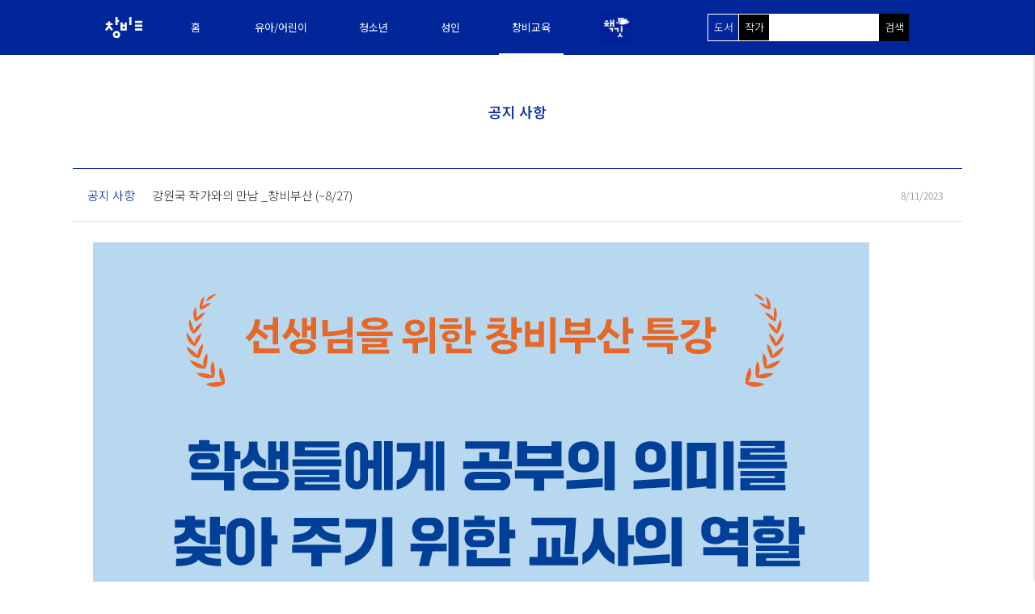

--- FILE ---
content_type: text/html; charset=utf-8
request_url: https://books.changbiedu.com/Home/NewsDetail?newsid=249
body_size: 21857
content:
<!DOCTYPE html>
<html>
<head>
    <!-- Global site tag (gtag.js) - Google Analytics -->
    <script async src="https://www.googletagmanager.com/gtag/js?id=UA-54345441-4"></script>
    <script>
        window.dataLayer = window.dataLayer || [];
        function gtag() { dataLayer.push(arguments); }
        gtag('js', new Date());

        gtag('config', 'UA-54345441-4');
    </script>
    <meta charset="utf-8" />
    <meta name="robots" content="index,follow">
    <meta name="keywords" content="창비, 창비교육, 책깃, 단행본">
    <meta http-equiv="X-UA-Compatible" content="IE=edge" />
    <meta name="naver-site-verification" content="abec47a61e2071b0c8e7b0960072cf6ef623837c" />
    <meta name="viewport" content="width=device-width, initial-scale=1.0, maximum-scale=1.0, user-scalable=0">
        <title>&#xACF5;&#xC9C0; &#xC0AC;&#xD56D; - 창비교육 단행본</title>


    <link rel="profile" href="//gmpg.org/xfn/11">
    <meta http-equiv="Content-Type" content="text/html; charset=utf-8" />
    <link rel="canonical" href="https://books.changbiedu.com">
    <link rel="shortcut icon" href="/favicon.ico">
    <meta property="title" content="책깃" />
    <meta property="og:title" content="창비교육, 책깃" />
    <meta property="og:description" content="창비의 교육 출판 부문 계열사.  청소년시, 성장소설, 동화, 교양서. ‘책깃’ 교육 출판으로 내디딘 창비교육의 새로운 날개를 달아주고자 탄생" />
    <meta name="description" content="창비의 교육 출판 부문 계열사.  청소년시, 성장소설, 동화, 교양서. ‘책깃’ 교육 출판으로 내디딘 창비교육의 새로운 날개를 달아주고자 탄생">
    <meta property="og:site_name" content="창비교육, 책깃" />
    <meta property="og:type" content="website" />
    <meta property="og:image" content="~/assets/images/ogimage.png" />
    <meta property="og:url" content="https://books.changbiedu.com" />
    <meta property="og:image:width" content="800" />
    <meta property="og:image:height" content="800" />

        
        
            <link rel="stylesheet" href="/assets/js/swiper-4.3.3/dist/css/swiper.min.css">
            <link rel="stylesheet" href="/assets/css/style.css?ver=0.7">
            <link rel="stylesheet" type="text/css" href="//cdn.jsdelivr.net/npm/slick-carousel@1.8.1/slick/slick.css" />
            <script src="/assets/js/jquery.min.js"></script>
            <script src="/assets/js/jquery-ui.js"></script>
        
</head>
<body>
    <div class="header_wra" style="">
        <div class="header_area">
            <div class="area_header_logo">
                <a href="http://www.changbiedu.com" class="logo_header">
                    <img src="/assets/images/header/header_logo.svg" alt="">
                </a>
            </div>
            <div class="area_header_gnb">
                <ul class="clearfix">
                    <li  style="width:51px; text-align:center;"><a href="/">홈</a></li>
                    <li  style="width:100px; text-align:center;"><a href="/Home/Books?ae=1">유아/어린이</a></li>
                    <li  style="width:70px; text-align:center;"><a href="/Home/Books?ae=2">청소년</a></li>
                    <li  style="width:60px; text-align:center;"><a href="/Home/Books?ae=3">성인</a></li>
                    <li class='focus' style="width:80px; text-align:center;"><a href="/Home/About">창비교육</a></li>
                    <li  style="width:100px; text-align:center; margin:0">
                        <a title="책깃" href="/Home/Books?ae=4"><img src="/assets/images/header/chaek_git.png" alt="책깃" style="width:40px; height:40px; margin:auto; display:block;"></a>
                    </li>
                </ul>
                <div class="gnb_dropdown" style="padding-left:0; ">
                    <div style="background-color: rgba(0,0,0,0.7); width: 100vw; height: 282px; position: fixed; left: 0;"></div>
                    <ul id="submenu1" >
                        <li><a href="/Home/Books">전체 도서</a></li>
                    </ul>
                    <ul id="submenu2" >
                        <li><a href="/Home/Books?ae=1&amp;ge=1">그림책</a></li>
                        <li><a href="/Home/Books?ae=1&amp;ge=2">동화</a></li>
                        <li><a href="/Home/Books?ae=1&amp;ge=3">교양</a></li>
                        <li><a href="/Home/Books?ae=1&amp;ge=4">학습</a></li>
                    </ul>
                    <ul id="submenu3" >
                        <li><a href="/Home/Books?ae=2&amp;ge=5">시</a></li>
                        <li><a href="/Home/Books?ae=2&amp;ge=6">소설</a></li>
                        <li><a href="/Home/Books?ae=2&amp;ge=7">에세이</a></li>
                        <li><a href="/Home/Books?ae=2&amp;ge=3">교양</a></li>
                        <li><a href="/Home/Books?ae=2&amp;ge=4">학습</a></li>
                        <li><a href="/Home/Books?ae=2&amp;ge=9">문학</a></li>
                    </ul>
                    <ul id="submenu4" >
                        <li><a href="/Home/Books?ae=3&amp;ge=5">시</a></li>
                        <li><a href="/Home/Books?ae=3&amp;ge=6">소설</a></li>
                        <li><a href="/Home/Books?ae=3&amp;ge=7">에세이</a></li>
                        <li><a href="/Home/Books?ae=3&amp;ge=3">교양</a></li>
                        <li><a href="/Home/Books?ae=3&amp;ge=8">교육</a></li>
                    </ul>
                    <ul id="submenu5" >
                        <li><a href="/Home/About">창비교육 소개</a></li>
                        <li><a href="/Home/News?type=1">공지 사항</a></li>
                        <li><a href="/Home/Contribute">투고 안내</a></li>
                        <li><a href="/Home/News?type=2">주목받은 도서</a></li>
                        <li><a href="/Home/Contact">문의 사항</a></li>
                        <li><a href="/Home/News?type=3">자료실</a></li>
                    </ul>
                    <ul id="submenu6">
                        <li><a href="/Home/ChaekGit">책깃 소개</a></li>
                        <li><a href="/Home/Books?ae=4&amp;ge=6">소설</a></li>
                        <li><a href="/Home/Books?ae=4&amp;ge=7">에세이</a></li>
                        <li><a href="/Home/Books?ae=4&amp;ge=3">교양</a></li>
                    </ul>
                </div>
            </div>

            <div class="area_header_shBox">
                <form method="post" id="searchform" action="/Home/Books">
                    <input style="display:none" id="sh1" type="radio" name="sg" value="1" checked                           ; />
                    <label for="sh1" id="sh1_label">도서</label>
                    <input style="display:none" id="sh2" type="radio" name="sg" value="2"                            ; />
                    <label for="sh2" id="sh2_label">작가</label>

                    <input type="text" value="" name="search" class="header_book_sh">
                    <button type="submit" class="search_icon">검색</button>
                <input name="__RequestVerificationToken" type="hidden" value="CfDJ8LLnp-DdJPREp8YVpwf0BzfDomKNjmCyO-P8zlzokkrqzUbqbMQs_2O8AlLRApFLhZLvcmUZ8f9Z06wCwB7n9tbUu-EDTb3THcLdF3YrMgUcNvrCf2prw2OSrOFlqCuFTXulETvYiUHCN8zaTGxAAwM" /></form>
                <div class="area_header_shClose">
                    <span></span>
                    <span></span>
                </div>
            </div>

            <div class="gnb_mobile">
                <button type="button" class="search_icon search_icon_m"><img src="/assets/images/header/search_icon_m.svg" alt=""></button>
                <div class="box_gnb_m">
                    <span></span>
                    <span></span>
                    <span></span>
                </div>
            </div>
            <div class="mobile_cover"></div>
            <script type="text/javascript">
    $(document).ready(function () {
                    $(".gnb_menu_m ul.sub").hide();
                    $(".gnb_menu_m .focus ul.sub").show();
                    $(".gnb_menu_m > ul > li").click(function () {
                        $(".gnb_menu_m > ul > li").removeClass('focus');
                        $(".gnb_menu_m ul.sub").hide();
                        $(this).addClass('focus');
                        $("ul", this).slideToggle("fast");
                    });
                });</script>
            <div class="gnb_menu_m">
                <ul>
                    <li                         ;>
                        <a href="/">홈</a>
                        <svg style="height: 15px;top: 20px;position: absolute;right: 33px;transform:none" xmlns="http://www.w3.org/2000/svg" viewBox="0 0 12.1 21.93"><defs><style>
                                                                                                                                                                                .cls-1 {
                                                                                                                                                                                    fill: none;
                                                                                                                                                                                    stroke: #00269b;
                                                                                                                                                                                    stroke-width: 1.6px;
                                                                                                                                                                                }
                        </style></defs><g id="레이어_2" data-name="레이어 2"><g id="레이어_1-2" data-name="레이어 1"><polyline class="cls-1" points="0.57 0.57 10.97 10.97 0.57 21.37" /></g></g></svg>
                    </li>
                    <li ;>
                        <a>유아/어린이</a>
                        <ul class="sub">
                            <li><a href="/Home/Books?ae=1">유아/어린이 전체</a></li>
                            <li><a href="/Home/Books?ae=1&amp;ge=1">그림책</a></li>
                            <li><a href="/Home/Books?ae=1&amp;ge=2">동화</a></li>
                            <li><a href="/Home/Books?ae=1&amp;ge=3">교양</a></li>
                            <li><a href="/Home/Books?ae=1&amp;ge=4">학습</a></li>
                        </ul>
                        <svg style="height: 15px;top: 20px;position: absolute;right: 33px;" xmlns="http://www.w3.org/2000/svg" viewBox="0 0 12.1 21.93"><defs><style>
                                                                                                                                                                  .cls-1 {
                                                                                                                                                                      fill: none;
                                                                                                                                                                      stroke: #00269b;
                                                                                                                                                                      stroke-width: 1.6px;
                                                                                                                                                                  }
                        </style></defs><g id="레이어_2" data-name="레이어 2"><g id="레이어_1-2" data-name="레이어 1"><polyline class="cls-1" points="0.57 0.57 10.97 10.97 0.57 21.37" /></g></g></svg>
                    </li>
                    <li ;>
                        <a>청소년</a>
                        <ul class="sub">
                            <li><a href="/Home/Books?ae=2">청소년 전체</a></li>
                            <li><a href="/Home/Books?ae=2&amp;ge=5">시</a></li>
                            <li><a href="/Home/Books?ae=2&amp;ge=6">소설</a></li>
                            <li><a href="/Home/Books?ae=2&amp;ge=7">에세이</a></li>
                            <li><a href="/Home/Books?ae=2&amp;ge=3">교양</a></li>
                            <li><a href="/Home/Books?ae=2&amp;ge=4">학습</a></li>
                        </ul>
                        <svg style="height: 15px;top: 20px;position: absolute;right: 33px;" xmlns="http://www.w3.org/2000/svg" viewBox="0 0 12.1 21.93"><defs><style>
                                                                                                                                                                  .cls-1 {
                                                                                                                                                                      fill: none;
                                                                                                                                                                      stroke: #00269b;
                                                                                                                                                                      stroke-width: 1.6px;
                                                                                                                                                                  }
                        </style></defs><g id="레이어_2" data-name="레이어 2"><g id="레이어_1-2" data-name="레이어 1"><polyline class="cls-1" points="0.57 0.57 10.97 10.97 0.57 21.37" /></g></g></svg>
                    </li>
                    <li ;>
                        <a>성인</a>
                        <ul class="sub">
                            <li><a href="/Home/Books?ae=3">성인 전체</a></li>
                            <li><a href="/Home/Books?ae=3&amp;ge=6">소설</a></li>
                            <li><a href="/Home/Books?ae=3&amp;ge=7">에세이</a></li>
                            <li><a href="/Home/Books?ae=3&amp;ge=3">교양</a></li>
                            <li><a href="/Home/Books?ae=3&amp;ge=8">교육</a></li>
                        </ul>
                        <svg style="height: 15px;top: 20px;position: absolute;right: 33px;" xmlns="http://www.w3.org/2000/svg" viewBox="0 0 12.1 21.93"><defs><style>
                                                                                                                                                                  .cls-1 {
                                                                                                                                                                      fill: none;
                                                                                                                                                                      stroke: #00269b;
                                                                                                                                                                      stroke-width: 1.6px;
                                                                                                                                                                  }
                        </style></defs><g id="레이어_2" data-name="레이어 2"><g id="레이어_1-2" data-name="레이어 1"><polyline class="cls-1" points="0.57 0.57 10.97 10.97 0.57 21.37" /></g></g></svg>
                    </li>
                    
                    <li class='focus'                        ;>
                        <a>창비교육</a>
                        <ul class="sub">
                            <li                                 ;><a href="/Home/About">창비교육 소개</a></li>
                            <li class='focus'                                ;><a href="/Home/News?type=1">공지 사항</a></li>
                            <li                                 ;><a href="/Home/Contribute">투고 안내</a></li>
                            <li><a href="/Home/News?type=2">주목받은 도서</a></li>
                            <li                                 ;><a href="/Home/Contact">문의 사항</a></li>
                            <li><a href="/Home/News?type=3">자료실</a></li>
                        </ul>
                        <svg style="height: 15px;top: 20px;position: absolute;right: 33px;" xmlns="http://www.w3.org/2000/svg" viewBox="0 0 12.1 21.93"><defs><style>
                                                                                                                                                                  .cls-1 {
                                                                                                                                                                      fill: none;
                                                                                                                                                                      stroke: #00269b;
                                                                                                                                                                      stroke-width: 1.6px;
                                                                                                                                                                  }
                        </style></defs><g id="레이어_2" data-name="레이어 2"><g id="레이어_1-2" data-name="레이어 1"><polyline class="cls-1" points="0.57 0.57 10.97 10.97 0.57 21.37" /></g></g></svg>
                    </li>
                    <li ;>
                        <a><img src="/assets/images/header/chaek_git.png" alt="" style="width:40px; height:40px;margin: -10px 0 -10px 0;"></a>
                        <ul class="sub">
                            <li><a href="/Home/Books?ae=4&amp;ge=6">소설</a></li>
                        </ul>
                        <svg style="height: 15px;top: 20px;position: absolute;right: 33px;transform:none" xmlns="http://www.w3.org/2000/svg" viewBox="0 0 12.1 21.93">
                            <defs>
                                <style>
                                    .cls-1 {
                                        fill: none;
                                        stroke: #00269b;
                                        stroke-width: 1.6px;
                                    }
                                </style>
                            </defs>
                            <g id="레이어_2" data-name="레이어 2"><g id="레이어_1-2" data-name="레이어 1"><polyline class="cls-1" points="0.57 0.57 10.97 10.97 0.57 21.37" /></g></g>
                        </svg>
                    </li>
                </ul>
            </div>
        </div>
    </div>

    



    <div class="container">
        
<div id="notice_section" class="notice_section notice_detail_section">
    <div class="page_title">
		<span>&#xACF5;&#xC9C0; &#xC0AC;&#xD56D;</span>
	</div>
	<div class="notice_detail_area">
        <div class="notice_detailBox">
            <div class="notice_detail">
                <div class="clearfix"  style="display:">
                    <p class="type_notice">&#xACF5;&#xC9C0; &#xC0AC;&#xD56D;</p>
                    <p class="title_notice">&#xAC15;&#xC6D0;&#xAD6D; &#xC791;&#xAC00;&#xC640;&#xC758; &#xB9CC;&#xB0A8; _&#xCC3D;&#xBE44;&#xBD80;&#xC0B0; (~8/27)</p>
                    <p class="date">8/11/2023</p>
                </div>
                <div class="notice_detail_contents">
                    <a href="https://forms.gle/5TrftCAm6KJg7o7h7" target="_blank"><img alt="" src="\video\20230811\ecb6d73a-ad08-40b9-9c2d-0fe3cac18f75.jpg" style="height:2706px; width:960px" /></a> 
                </div>

            </div>
            <div class="notice_detail_btnBox" style="display:"><a class="link_notice_list" href="/Home/News?type=1">목록</a></div>
        <!--
        <div class="notice_detail_nextbox notice_detail">
            <div class="clearfix">
                <a href="notice_detail.html">
                    <p class="type_notice"><img src="/pub/assets/images/notice/btn_up.png"><span>이전글</span></p>
                    <p class="title_notice">더책과 함께하는 출판사가 추가되었습니다</p>
                    <p class="date">2018.08.09</p>
                </a>
            </div>
            <div class="clearfix">
                <a href="notice_detail.html">
                    <p class="type_notice"><img src="/pub/assets/images/notice/btn_down.png"><span>다음글</span></p>
                    <p class="title_notice">더책과 함께하는 출판사가 추가되었습니다</p>
                    <p class="date">2018.08.09</p>
                </a>
            </div>
        </div>
        -->
            </div>
	</div>
</div>

    </div>

    <div class="footer_wra">
        <a href="/" class="logo_footer">
            <img src="/assets/images/header/header_logo.svg" alt="">
        </a>
        <div class="footer_area">
            <p class="address">04004 서울특별시 마포구 월드컵로12길 7</p>
            <p>Tel : 1833-7247 ㅣ Fax : 02-6949-0953</p>
            <p>COPYRIGHT ⓒ CHANGBIEDU. ALL RIGHTS RESERVED.</p>
        </div>
    </div>


    
    
        <script src="/js/site.js"></script>
        <script src="/assets/js/swiper-4.3.3/dist/js/swiper.min.js"></script>
        <script src="/assets/js/script.js"></script>
    

    
</body>
</html>


--- FILE ---
content_type: text/css
request_url: https://books.changbiedu.com/assets/css/style.css?ver=0.7
body_size: 75306
content:
@charset "UTF-8";
@import url(//fonts.googleapis.com/earlyaccess/notosanskr.css);

* {
	box-sizing: border-box;
	-webkit-text-size-adjust: 100%;
}

html,
body,
div,
dl,
dt,
dd,
ul,
ol,
li,
h1,
h2,
h3,
h4,
h5,
h6,
pre,
code,
form,
fieldset,
legend,
button,
input,
textarea,
p,
select,
blockquote,
th,
td,
img,
a {
	margin: 0;
	padding: 0;
	font-family: 'Noto Sans KR', sans-serif;
	font-weight: 300;
	position: relative;
	color: #282828;
}

html,
body {
	font-size: 16px
}

html,
body {
	width: 100%;
	height: 100%;
	max-width: 100%;
	overflow-x: hidden !important;
}

	body.active {
		overflow-y: hidden
	}

li {
	list-style: none
}

a {
	text-decoration: none;
	color: #333
}

	a:hover {
		text-decoration: none
	}

	a:active {
		text-decoration: none
	}

table {
	width: 100%;
	border-collapse: collapse;
	border-spacing: 0
}

img {
	display: block;
	border: 0
}

button {
	background: transparent;
	border: 0;
	cursor: pointer
}

input,
select,
textarea {
	border: 1px solid #aaa
}

div {
	outline: none
}

.btn {
	border: 0;
	background: none;
}

.clearfix:after {
	content: '';
	display: table;
	clear: both;
}

body > .container {
	min-height: 86vh;
}

/*gnb mobile*/

.gnb_mobile {
	display: none;
}

.gnb_menu_m {
	z-index: 900;
	height: 100%;
	width: 80%;
	position: fixed;
	right: -80%;
	top: 0;
	background: #ffffff;
	box-shadow: 0 0 3px rgba(0, 0, 0, 0.3);
}

/*header*/

.header_area {
	max-width: 1020px;
	width: 100%;
	margin: 0 auto;
	height: 5.5em;
	display: table;
}

	.header_area .logo_header,
	.header_area .type_show {
		display: table-cell;
		vertical-align: middle;
	}

		.header_area .logo_header img {
			width: 100%;
		}

.header_wra {
	padding: 0 20px;
	/* border-bottom: 1px solid #c1c1c1; */
	position: fixed;
	width: 100%;
	top: 0;
	left: 0;
	background: #fff;
	z-index: 9999;
	background-color: #00269A;
}

.header_area {
	width: 100%;
	max-width: 1240px;
	margin: 0 auto;
	height: 5.5em;
	display: table
}

.header_area {
	width: 100%;
	max-width: 1020px;
	margin: 0 auto;
	height: 68px;
	display: table;
}

	.header_area .area_header_logo {
		vertical-align: middle;
		display: table-cell;
		width: 3.875em;
	}

	.header_area .area_header_gnb {
		vertical-align: middle;
		display: table-cell;
		height: 100%;
		/*padding: 0 0 0 45px; */
		padding: 0 0 0 25px;
	}

		.header_area .area_header_gnb ul {
			display: inline-block;
			height: 100%;
			vertical-align: middle
		}

		.header_area .area_header_gnb li {
			float: left;
			display: table;
			height: 100%;
			position: relative;
			/*margin-left: 30px;*/
			margin-left: 15px;
			margin-right:15px;
		}

			.header_area .area_header_gnb li a {
				color: white;
				display: table-cell;
				vertical-align: middle;
				font-size: 13px;
				font-weight: 400;
				/*padding: 0 0.859em;*/
				padding: 0 12px;
			}

			.header_area .area_header_gnb li.focus:before {
				content: '';
				width: 100%;
				height: 0.181em;
				position: absolute;
				bottom: 0;
				left: 0;
				background: white;
			}

			.header_area .area_header_gnb li.focus a {
				color: white;
			}






		.header_area .area_header_gnb .gnb_dropdown {
			position: fixed;
			display: none;
			/*padding-left: 85px;*/
		}

			.header_area .area_header_gnb .gnb_dropdown ul {
				vertical-align: top;
				text-align: center;
				float: left;
				margin-top: 20px;
			}

				.header_area .area_header_gnb .gnb_dropdown ul li {
					float: none;
					display: inline-block;
					height: fit-content;
					margin: 0;
				}

					.header_area .area_header_gnb .gnb_dropdown ul li a {
						display: inline-block;
						padding-bottom: 26px;
					}

		.header_area .area_header_gnb .box_header_search {
			display: inline-block;
			height: 100%;
			vertical-align: middle;
			padding: 1.8em 2em 0 0
		}

			.header_area .area_header_gnb .box_header_search a {
				display: inline-block
			}

	.header_area .area_header_shBox {
		vertical-align: middle;
		/* display:table-cell; */
		text-align: right;
		width: 249px;
	}

	.header_area .area_header_gnb .gnb_dropdown ul#submenu1 {
		width: 81px;
	}

	.header_area .area_header_gnb .gnb_dropdown ul#submenu2 {
		margin: 20px 15px;
		width: 100px;
	}

	.header_area .area_header_gnb .gnb_dropdown ul#submenu3 {
		margin: 20px 15px;
		width: 70px;
	}

	.header_area .area_header_gnb .gnb_dropdown ul#submenu4 {
		margin: 20px 15px;
		width: 60px;
	}

	.header_area .area_header_gnb .gnb_dropdown ul#submenu5 {
		width: 110px;
	}

	.header_area .area_header_gnb .gnb_dropdown ul#submenu6 {
		width: 100px;
	}

.mobile_cover {
	display: none
}

.header_book_sh {
	width: 100%;
	max-width: 275px;
	border: 1px solid white;
	color: #666;
	padding: 5px 12px 6px 82px;
	display: inline-block;
	vertical-align: middle;
	position: absolute;
	left: 0;
	top: 17px;
	height: 34px;
	outline: none;
}

.area_header_shClose {
	display: none
}

.type_show li {
	float: left;
	padding: 0 1.5em;
	position: relative;
}

	.type_show li:first-child:after {
		content: '';
		position: absolute;
		right: -1px;
		top: 4px;
		background: #b2b2b2;
		width: 1px;
		height: 1.625em;
	}

	.type_show li a .img_on,
	.type_show li.focus a .img_off {
		display: none;
	}

	.type_show li a .img_off,
	.type_show li.focus a .img_on {
		display: block;
	}

.header_area .search_icon {
	width: 37px;
	display: block;
	position: absolute;
	height: 34px;
	top: 17px;
	text-align: center;
	vertical-align: middle;
	background-color: black;
	left: 212px;
	z-index: 2;
	font-size: 13px;
	color: white;
	padding-bottom: 1px;
}



	.header_area .search_icon img {
		width: 2.188em;
	}

.header_area #searchform #sh1_label {
	width: 37px;
	display: block;
	position: absolute;
	height: 32px;
	top: 18px;
	text-align: center;
	vertical-align: middle;
	background-color: #000;
	padding-top: 6px;
	left: 1px;
	z-index: 2;
	font-size: 13px;
	color: white;
}

.header_area #searchform #sh2_label {
	width: 37px;
	display: block;
	position: absolute;
	height: 32px;
	top: 18px;
	text-align: center;
	vertical-align: middle;
	background-color: #000;
	padding-top: 6px;
	left: 39px;
	z-index: 2;
	font-size: 13px;
	color: white;
}



.header_area #searchform input[type="radio"]:checked + label {
	background-color: #00269b !important;
}


/*footer*/

.footer_wra {
	background: #232323;
	padding: calc(20px + 2em) 20px;
	text-align: center;
}

	.footer_wra .logo_footer {
		display: inline-block;
		vertical-align: middle;
		margin-right: 4em;
		margin-right: 40px;
	}

		.footer_wra .logo_footer img {
			width: 6.563em;
		}

.footer_area {
	padding-top: 0.5em;
	display: inline-block;
	vertical-align: middle;
	text-align: left;
}

	.footer_area p {
		color: #ffffff;
		font-size: 0.924em;
		line-height: 1.9em;
	}

	.footer_area .address {
		font-size: 0.99em;
	}


/*페이지 공통*/

.container {
	padding-top: 5.5em;
}

.container {
	padding-top: 69px
}

.gnb_wra {
	text-align: center;
	padding: 3.250em 20px 0;
}

	.gnb_wra .logo_changbi {
		display: block;
		margin: 0 0 2.938em;
	}

		.gnb_wra .logo_changbi img {
			margin: 0 auto;
		}

	.gnb_wra h1 {
		font-weight: 500;
		font-size: 1.875em;
		margin-bottom: 2.6em;
	}

.gnb_area {
	max-width: 1232px;
	width: 100%;
	margin: 0 auto;
	padding: 0 20px;
	border-bottom: 1px solid rgba(193, 193, 193, 0.5);
	border-top: 1px solid rgba(193, 193, 193, 0.5);
	overflow: hidden;
}

	.gnb_area ul {
		max-width: 47.313em;
		width: 100%;
		margin: 0 auto;
	}

		.gnb_area ul li {
			float: left;
			width: 20%;
			height: 4.813em;
		}

			.gnb_area ul li a {
				font-size: 1.063em;
				color: #00269b;
				display: block;
				height: 100%;
				padding-top: 1.65em;
				font-weight: 500;
			}

			.gnb_area ul li.focus {
				background: #00269b;
			}

				.gnb_area ul li.focus a {
					color: #ffffff;
				}

h2.sub_title {
	color: #00269b;
	font-size: 1.563em;
	font-weight: 500;
	text-align: center;
	max-width: 1240px;
	width: 100%;
	margin: 0 auto;
	position: relative;
}


/*메인*/

.main_popup {
	display: none;
	position: fixed;
	width: 100vw;
	height: 100vh;
	top: 0px;
	background-color: #00000055;
	z-index: 10000;
}

.popup_modal {
	width: 74vw;
	max-width: 500px;
	height: calc(74vw);
	max-height: 500px;
	background-color: white;
	position: absolute;
	top: 50%;
	left: 50%;
	transform: translateX(-50%) translateY(-55%);
	box-shadow: 0px 55px 55px #00000055;
}

	.popup_modal img {
		width: 74vw;
		max-width: 500px;
		height: calc(74vw);
		max-height: 500px;
	}

	.popup_modal .popup_notagain {
		width: 50%;
		display: block;
		height: 50px;
		background-color: #666;
		text-align: center;
		color: white;
		font-size: 15px;
		padding-top: 13px;
		position: absolute;
		bottom: -50px;
	}

	.popup_modal .popup_dismiss {
		width: 50%;
		display: block;
		height: 50px;
		background-color: #00269b;
		text-align: center;
		color: white;
		font-size: 15px;
		position: absolute;
		bottom: -50px;
		right: 0;
		padding-top: 13px;
	}

.page_title {
	width: auto;
	padding-top: 4.7em;
	padding-bottom: 4.7em;
	margin: 0 auto;
	text-align: center;
}

	.page_title span {
		font-size: 18px;
		font-weight: 500;
		color: #00269b;
	}

.main_wra {
	position: relative;
}

	.main_wra .main_area {
		max-width: 879px;
		width: 100%;
		margin: 0 auto;
		padding-bottom: 5.375em;
		overflow: hidden;
	}

.bg_box {
	position: absolute;
	/*bottom: 0;*/
	width: 100%;
	left: 0;
	background: #f7f7f7;
	z-index: -1;
	height: 37.7em;
	/*max-height: 491px;*/
	top:-8px;
}

.main_area li {
	width: 50%;
	float: left;
	text-align: center;
	padding: 0 30px;
}

	.main_area li .img_book {
		width: 100%;
		margin-bottom: 2em;
		display: inline-block;
		text-align: center;
		box-shadow: 0 0 3px rgba(0, 0, 0, 0.3);
	}

		.main_area li .img_book img {
			width: 100%;
		}

.desc_book {
	text-align: center;
}

	.desc_book .title {
		display: block;
		font-size: 1.563em;
		border-bottom: 1px solid rgba(40, 40, 40, 0.3);
		padding-bottom: 0.840em;
		margin-bottom: 1em;
		-ms-text-overflow: ellipsis;
		text-overflow: ellipsis;
		overflow: hidden;
		white-space: nowrap;
	}

	.desc_book .author {
		display: block;
		font-size: 1.250em;
		margin-bottom: 1.750em;
	}

.detail_book {
	padding-top: 1em;
	width: 11.444em;
	height: 3.222em;
	border-radius: 1.666em;
	text-align: center;
	display: inline-block;
	border: 1px solid #aaaaaa;
}

.detail_book span {
	display: inline-block;
	vertical-align: top;
	color: #aaaaaa;
	font-size: 1.125em;
	line-height: 1.2em;
}

.detail_book img {
	display: inline-block;
	vertical-align: top;
	padding-top: 1px;
	margin-left: 0.6em;
	width: 0.625em;
}
.popup_detail_bookBox {
}

	.popup_detail_bookBox img {
		margin: 0 auto;
		position: absolute;
		max-height: 80vh;
		max-width: 95vw;
		top: 50%;
		left: 50%;
		transform: translateX(-50%) translateY(-50%);
	}

.popup_detail_close {
	position: fixed;
	top: 40px;
	right: 40px;
	width: 30px;
	height: 30px;
}

.popup_detail_bookCover {
	position: fixed;
	width: 100%;
	height: 100%;
	background: rgba(0, 0, 0, 0.7);
	top: 0;
	left: 0;
	z-index: 9999;
	display: none
}

.popup_detail_bookImg.active {
	display: block
}

.popup_detail_bookCover.active {
	display: block
}

.popup_detail_close span {
	background: #fff;
	display: block;
	width: 100%;
	height: 2px;
	border-radius: 3px;
	position: absolute;
	left: 0;
}

	.popup_detail_close span:first-child {
		-webkit-transform: translateY(13px) rotate(45deg);
		-ms-transform: translateY(13px) rotate(45deg);
		-moz-transform: translateY(13px) rotate(45deg);
		transform: translateY(13px) rotate(45deg);
	}

	.popup_detail_close span:last-child {
		-webkit-transform: translateY(13px) rotate(-45deg);
		transform: translateY(13px) rotate(-45deg);
		-ms-transform: translateY(13px) rotate(-45deg);
		-moz-transform: translateY(13px) rotate(-45deg);
	}


	.detail_book img {
		display: inline-block;
		vertical-align: top;
		padding-top: 1px;
		margin-left: 0.6em;
		width: 0.625em;
	}

.popup_detail_bookBox {
	/* display: table-cell; */
	/* vertical-align: middle; */
	/* text-align: center; */
}

	.popup_detail_bookBox img {
		margin: 0 auto;
		max-width: 80vw;
		max-height: 80vh;
		position: absolute;
		top: 50%;
		transform: translateX(-50%) translateY(-50%);
		left: 50%;
	}

.popup_detail_close {
	position: fixed;
	top: 40px;
	right: 40px;
	width: 30px;
	height: 30px;
}

.popup_detail_bookCover {
	position: fixed;
	width: 100%;
	height: 100%;
	background: rgba(0, 0, 0, 0.7);
	top: 0;
	left: 0;
	z-index: 9999;
	display: none
}

.popup_detail_bookImg.active {
	display: block
}

.popup_detail_bookCover.active {
	display: block
}

.popup_detail_close span {
	background: #fff;
	display: block;
	width: 100%;
	height: 2px;
	border-radius: 3px;
	position: absolute;
	left: 0;
}

	.popup_detail_close span:first-child {
		-webkit-transform: translateY(13px) rotate(45deg);
		-ms-transform: translateY(13px) rotate(45deg);
		-moz-transform: translateY(13px) rotate(45deg);
		transform: translateY(13px) rotate(45deg);
	}

	.popup_detail_close span:last-child {
		-webkit-transform: translateY(13px) rotate(-45deg);
		transform: translateY(13px) rotate(-45deg);
		-ms-transform: translateY(13px) rotate(-45deg);
		-moz-transform: translateY(13px) rotate(-45deg);
	}


.more_btn {
	font-size: 0.6em;
	color: #aaaaaa;
	position: absolute;
	right: 20px;
	bottom: 1.5em;
}

	.more_btn img {
		display: inline-block;
		vertical-align: middle;
		margin-left: 5px;
		width: 0.733em;
	}

/*메인 슬라이드*/

.main_slide {
	padding-top: 2em;
	margin-bottom: 2em;
}

	.main_slide .swiper-container {
		padding-bottom: 3.6em;
	}

.swiper-slide a {
	display: block;
	width: 18em;
	height: 26.4em;
	margin: 0 auto 1em;
}

.book_infobox {
	text-align: center;
	width: 18em;
	position: absolute;
	top: 23.5em;
}

	.book_infobox .title {
		display: block;
		font-size: 15px;
		margin-bottom: 0.4em;
		font-weight: 700;
	}


	.book_infobox .desc {
		display: block;
		font-size: 15px;
	}

.book_list_imgBox {
	background: no-repeat bottom center / contain;
	display: block;
	margin-bottom: 1.4em;
	text-align: center;
}

.main_slide .book_list_imgBox {
	position: absolute;
	bottom: 3em;
	width: 18em;
}

.book_list_imgBox svg {
	width: 100%
}

.event_banner_wra {
	margin: 0 0 25px
}

#SlideBannerEvent {
	padding: 0 0 30px;
}

	#SlideBannerEvent .swiper-pagination {
		bottom: 0;
	}

	#SlideBannerEvent .swiper-pagination-bullet {
		background: #e8e8e8;
		opacity: 1;
		width: 6px;
		height: 6px;
	}

.swiper-container-horizontal > .swiper-pagination-progressbar {
	bottom: 1.563em;
	top: inherit;
	left: 50%;
	-webkit-transform: translate(-50%, 0);
	-moz-transform: translate(-50%, 0);
	-ms-transform: translate(-50%, 0);
	-o-transform: translate(-50%, 0);
	transform: translate(-50%, 0);
	width: 144px;
	/* border-radius:2.5px; */
	height: 5px;
}

.swiper-pagination-progressbar .swiper-pagination-progressbar-fill {
	background: #808080;
	border-radius: 2.5px;
}

.btn_group_slide {
	overflow: hidden;
	padding-top: 1.8em;
	display: flex;
	justify-content: center;
}

.swiper-button-next,
.swiper-button-prev {
	width: 3em;
	height: 3em;
	position: static;
	margin: 0 3px;
}

.swiper-button-prev {
	background: url("/assets/images/main/btn_slide_prev.svg") no-repeat center;
	-webkit-background-size: 1em;
	background-size: 1em;
}


.swiper-button-next {
	background: url("/assets/images/main/btn_slide_next.svg") no-repeat center;
	-webkit-background-size: 1em;
	background-size: 1em;
}

.SlideBannerEvent_btnBox {
	max-width: 1155px;
	margin: 0 auto
}

.event-swiper-button-next,
.event-swiper-button-prev {
	position: absolute;
	width: 18px;
	height: 32px;
	margin-top: -31px;
}

.event-swiper-button-prev,
.swiper-container-rtl .event-swiper-button-next {
	background: url("/assets/images/main/banner_before.png") no-repeat center / cover;
}

.event-swiper-button-next,
.swiper-container-rtl .event-swiper-button-prev {
	background: url("/assets/images/main/banner_next.png") no-repeat center / cover;
}

.event_wra .swiper-container-horizontal > .swiper-pagination-progressbar {
	width: 115px;
}


/*공지 사항*/

.notice_wra {
	max-width: 1080px;
	width: 100%;
	margin: 0 auto;
	padding: 2em 20px;
}

	.notice_wra h2.sub_title {
		text-align: left;
		font-weight: 700;
		font-size: 16px;
		color: black;
		padding-bottom: 7px;
		border-bottom: 2px solid black;
		margin-bottom: 19px;
	}

	.notice_wra .more_btn {
		right: 11px;
		bottom: 10px;
	}

		.notice_wra .more_btn span {
			vertical-align: middle;
			display: inline-block;
		}

.notice_list {
	margin: 0;
	display: inline-block;
	vertical-align: middle;
	width: calc(100% - 15.313em - 4.375em);
}

	.notice_list ul {
		border-top: 1px solid #00269b;
	}

	.notice_list li {
		border-bottom: 1px solid rgba(193, 193, 193, 0.5);
		padding: 20px 23px 20px 0;
		background: url("/assets/images/main/arrow_icon_off.png") right 11px center no-repeat;
		-webkit-background-size: 0.688em 1.125em;
		background-size: 0.688em 1.125em;
	}



		.notice_list li .type_notice {
			display: inline-block;
			vertical-align: middle;
			width: 120px;
			font-size: 15px;
			color: #00269b;
			text-align: center;
		}

			.notice_list li .type_notice.empty {
				opacity: 0;
			}


		.notice_list li .type_notice2 {
			display: inline-block;
			vertical-align: middle;
			width: 200px;
			font-size: 15px;
			color: #00269b;
		}

		.notice_list li .type_notice2.empty {
			opacity: 0;
		}

		.type_notice {
			display: inline-block;
			vertical-align: middle;
			width: 100px;
			font-size: 15px;
			color: #00269b;
		}





		.notice_list li .title_notice2 .title_notice {
			display: inline-block;
			vertical-align: middle;
			width: calc(100% - 200px - 82px);
			font-size: 15px;
			overflow: hidden;
			-ms-text-overflow: ellipsis;
			text-overflow: ellipsis;
			white-space: nowrap;
			padding: 0 15px;
		}

			.notice_list li .title_notice2 .ic_new, .notice_list li .title_notice .ic_new {
				color: #ffffff;
				display: inline-block;
				text-align: center;
				vertical-align: middle;
				font-size: 0.875em;
				line-height: 1.456em;
				background: #db2a21;
				width: 1.356em;
				height: 1.356em;
				border-radius: 50%;
				font-weight: 700;
			}

		.notice_list li .date {
			display: inline-block;
			vertical-align: middle;
			color: #777777;
			font-size: 12px;
		}

.notice_list2 {
	margin: 0;
	display: inline-block;
	vertical-align: middle;
	width: 100%;
	max-width: 488px;
	/*max-width: 1020px;*/
	margin-bottom: 27px;
}

	.notice_list2:nth-child(1) {
		margin-right: 40px;
	}

	.notice_list2 .curation {
		min-height: 240px;

		display: inline-flex;
		max-width: 460px;
		margin: 0 20px 0 20px;
	}

		.notice_list2 .curation h3 {
			font-size: 18px;
			font-weight: 600;
			color: #00269b;
			word-break: keep-all;
			margin-bottom: 11px;
		}

		.notice_list2 .curation h4 {
			font-size: 15px;
			height: 42px;
			font-weight: 600;
			margin-bottom: 0.6em;
			word-break: keep-all;
		}


		.notice_list2 .curation span {
			overflow: hidden;
			text-overflow: ellipsis;
			display: block;
			display: -webkit-box;
			-webkit-line-clamp: 6;
			-webkit-box-orient: vertical;
			word-wrap: break-word;
			height: 125px;
			font-size: 13px;
			line-height: 1.62;
		}


/*메인 채널*/

h2.sub_title.sub_title_white {
	color: #ffffff;
}

.mainbanner {
	max-width: 1020px;
	width: 100%;
}

	.mainbanner img {
		width: 100%;
		max-height: 200px;
		height: 38vw;
	}

.mainbanner .banner_dsktp {
	display: block
}
.mainbanner .banner_mobile {
	display: none;
}

	.mainbanner .slick-dots {
		display: block;
		position: relative;
		width: fit-content;
		height: 10px;
		bottom: 25px;
		margin: auto;
	}

		.mainbanner .slick-dots li {
			display: block;
			width: 50px;
			height: 10px;
			margin: 0px 7px;
			float: left;
			background-color: #fff;
			border-radius: 5px;
		}

			.mainbanner .slick-dots li button {
				color: transparent;
				width: 50px;
				height: 10px;
				top: -4px;
				outline: 0
			}

		.mainbanner .slick-dots .slick-active {
			background-color: #00269a;
		}


.sites_area {
	margin-top: 47px;
	max-width: 1020px;
	width: 100%;
	/*padding-bottom: 167px;*/
}

	.sites_area ul{
		text-align:center;
	}

	.sites_area li {
		width: 12%;
		margin-right: 5%;
		/*float: left;*/
		display:inline-block;
	}



		.sites_area li:last-child {
			margin-right: 0
		}

.sns_wra {
	background: #00269b;
	padding-bottom: 4.5em;
}

.sns_area {
	width: 100%;
	margin: 0 auto;
	max-width: 15.313em;
	padding: 0;
	float: right;
}
/*도서안내*/

.book_list_wra {
	max-width: 1232px;
	width: 100%;
	margin: 0 auto 7em;
	padding: 0 20px;
}

.search_book_area {
	padding-bottom: 3.361em;
	text-align: center;
	max-width: 1010px;
	padding: 0 20px 3.361em;
	margin: 0 auto;
}

.filter_search {
	display: inline-block;
	margin: 0;
	width: 31%;
	text-align: left;
}

	.filter_search.filter_input {
		width: calc(100% - 31% - 174px);
		text-align: center;
		padding: 0 25px 0 0;
	}

p.filter_search {
	width: 164px;
	text-align: right
}

.checkbox {
	display: inline-block;
	vertical-align: middle;
	-webkit-appearance: none;
	-moz-appearance: none;
	appearance: none;
	border: 1px solid #b2b2b2;
	width: 1.917em;
	height: 1.917em;
	border-radius: 50%;
	position: relative;
}

	.checkbox + label {
		font-size: 0.938em;
		display: inline-block;
		vertical-align: middle;
		margin-left: 0.667em;
	}

	.checkbox:checked:after {
		content: '';
		width: 1.173em;
		height: 1.173em;
		border-radius: 50%;
		position: absolute;
		background: #00269b;
		top: 50%;
		left: 50%;
		transform: translate(-50%, -50%);
	}

.selectbox {
	-webkit-appearance: none;
	-moz-appearance: none;
	appearance: none;
	border: 1px solid #b2b2b2;
	border-radius: 5px;
	font-size: 0.938em;
	color: #424242;
	height: 3.733em;
	padding: 0 2.267em 0 1.133em;
	width: 13.533em;
	background: url("/assets/images/popup/popup_select_icon.png") right 10px center no-repeat;
}

.textbox {
	font-size: 0.938em;
	padding: 0 0 0 1.133em;
	width: 26.533em;
	height: 3.733em;
	border-radius: 5px;
}

	.textbox::-webkit-input-placeholder {
		color: #b2b2b2;
	}

	.textbox::-moz-placeholder {
		color: #b2b2b2;
	}

	.textbox:-ms-input-placeholder {
		color: #b2b2b2;
	}

	.textbox:-moz-placeholder {
		color: #b2b2b2;
	}

.btn_search {
	background: url("/assets/images/book_list/book_sh_icon.png") 0 0 no-repeat;
	-webkit-background-size: 2.5em 2.625em;
	background-size: 2.5em 2.625em;
	border: 0;
	width: 33px;
	height: 35px;
	vertical-align: middle;
}

.filter_search .selectbox {
	margin-left: 10px;
	width: calc(100% - 95px);
}

.filter_search .textbox {
	margin-right: 4px;
	width: calc(100% - 42px);
}

.filter_search .search_book_group {
	display: inline-block;
	width: 100%;
}

.filter_input_m {
	display: none;
}

.select_filter {
	display: inline-block;
	vertical-align: middle;
}

.detail_search {
	color: #00269b;
	width: 100%;
	font-size: 0.938em;
	border: 1px solid #00269b;
	border-radius: 5px;
	display: inline-block;
	/*width:11em;height:3.733em;*/
	padding: 0.9em 1em;
	text-align: center;
}

	.detail_search img {
		display: inline-block;
		vertical-align: middle;
		margin-right: 0.5em;
	}

		.detail_search img.plus {
			margin-right: 0;
			margin-left: 0.4em;
		}

.book_list_wra .category {
	width: auto;
	padding-top: 4.7em;
	margin: 0 auto;
	text-align: center;
}


	.book_list_wra .category a {
		font-size: 18px;
		font-weight: 500;
		color: #00269b;
	}



	.book_list_wra .category span {
		font-size: 18px;
		font-weight: 300;
	}

.list_sort {
	overflow: hidden;
	text-align: right;
	padding: 25px 0;
	margin: 0 0 25px;
	border-bottom: 1px solid rgba(193, 193, 193, 0.5);
}

	.list_sort ul {
		display: inline-block;
	}

	.list_sort li {
		float: left;
		border-right: 1px solid #b2b2b2;
	}

		.list_sort li:last-child {
			border-right: 0;
		}

		.list_sort li.focus a {
			color: #00269b;
		}

		.list_sort li a {
			color: #b2b2b2;
			font-size: 15px;
			padding: 0 0.9em;
		}


.book_list_area {
	padding-top: 1em;
}

	.book_list_area ul {
		overflow: hidden;
	}

	.book_list_area li {
		float: left;
		padding: 0 1.5em;
		width: 25%;
		margin-bottom: 6.063em;
		height: 30em;
	}

	.book_list_area .box_img {
		margin-bottom: 1.8em;
		text-align: center;
		height: 21em;
	}

		.book_list_area .box_img a {
			display: block;
			text-align: center;
		}

			.book_list_area .box_img a img {
				height: 21em;
				max-height: 100%;
				box-shadow: 0 0 3px rgba(0, 0, 0, 0.3);
				display: inline-block;
				vertical-align: middle;
			}

	.book_list_area .book_list_imgBox {
		position: absolute;
		bottom: -21em;
		width: 100%;
		margin: 0 auto;
	}

.box_desc_list {
	text-align: center;
}



	.box_desc_list .title {
		display: block;
		font-size: 15px;
		margin-bottom: 0.4em;
		word-break: keep-all;
		font-weight: 700;
	}

	.box_desc_list a {
		font-size: 15px;
	}

	.box_desc_list .author {
		display: block;
		font-size: 0.938em;
		margin-bottom: 1.733em;
	}

.section_pagination {
	text-align: center;
}

.pagination {
	overflow: hidden;
	display: inline-block;
	padding: 1em 0;
}

	.pagination .p_control,
	.pagination ul {
		float: left;
		font-size: 17px;
	}

		.pagination .p_control img {
			width: 0.625em;
		}

		.pagination .p_control span {
			color: #b2b2b2;
			font-size: 0.938em;
			display: inline-block;
			margin: 0 1em;
		}

		.pagination .p_control.prev img {
			-webkit-transform: rotate(180deg);
			-moz-transform: rotate(180deg);
			-ms-transform: rotate(180deg);
			-o-transform: rotate(180deg);
			transform: rotate(180deg);
		}

	.pagination ul {
		margin: 0 1em;
	}

	.pagination li {
		float: left;
		padding: 0 0.3em;
	}

		.pagination li a {
			float: left;
			font-size: 1.188em;
			color: #b2b2b2;
			padding: 0 0.3em;
		}

		.pagination li.focus a {
			color: #00269b;
			position: relative;
		}

			.pagination li.focus a:after {
				content: '';
				width: 100%;
				height: 2px;
				border-radius: 2px;
				background: #00269b;
				position: absolute;
				bottom: -7px;
				left: 0;
			}


/*검색 팝업*/

.popup {
	position: fixed;
	width: 100%;
	height: 100%;
	left: 0;
	top: 0;
	background: rgba(0, 0, 0, 0.8);
	z-index: 9999;
	display: none;
}

	.popup .pop {
		background: #ffffff;
		/* max-width:1241px;*/
		width: 70%;
		position: absolute;
		top: 50%;
		left: 50%;
		transform: translate(-50%, -50%);
	}

.pop_header {
	padding: 2.563em 0 3.188em;
}

	.pop_header h1 {
		color: #00269b;
		font-size: 1em;
		text-align: center;
	}

		.pop_header h1 img {
			display: inline-block;
			vertical-align: middle;
			margin-right: 0.7em;
		}

.pop .close_pop {
	position: absolute;
	right: 1.250em;
	top: 1.250em;
}

	.pop .close_pop img {
		width: 2em;
	}

.popup_search .pop_contents {
	text-align: center;
	padding-bottom: 3.625em;
}

.search_form {
	display: inline-block;
}

	.search_form .each_form {
		margin-bottom: 1.438em;
		text-align: left;
	}

	.search_form .lb {
		display: inline-block;
		vertical-align: middle;
		font-size: 1.063em;
		color: #00269b;
		margin-right: 1em;
	}

	.search_form .desc {
		margin: 0 0.5em;
	}

	.search_form .textbox {
		width: 24.875em;
	}

	.search_form .selectbox {
		width: 9.625em;
	}

	.search_form .btn {
		color: #00269b;
		font-size: 1.125em;
		width: 6.056em;
		height: 2.222em;
		border: 1px solid #00269b;
		border-radius: 1.111em;
		margin-top: 1em;
	}


/*book detail*/

.book_detail_wra {
	max-width: 1156px;
	width: 100%;
	margin: 0 auto;
	position: relative;
	padding: 3.438em 20px 0;
}

.book_detail_area {
	overflow: hidden;
	margin-bottom: 5.25em;
}

.box_detail_img {
	width: 25.750em;
	float: left;
	position: relative;
}

	.box_detail_img button {
		position: absolute;
		right: 0.2em;
		top: 0.2em;
		-webkit-appearance: none;
		-moz-appearance: none;
		appearance: none;
		background: #ffffff;
		display: block;
		font-size: 1em;
		width: 2.313em;
		height: 2.313em;
		border-radius: 50%;
		box-shadow: 0 0 3px rgba(0, 0, 0, 0.3);
	}

		.box_detail_img button img {
			width: 100%;
		}

	.box_detail_img:after {
		content: '';
		display: inline-block;
		vertical-align: middle;
		height: 100%;
	}

	.box_detail_img p {
		/* display: inline-block; */
		/* vertical-align: middle; */
		/* width: 20.250em; */
		/* height: 30em; */
	}

		.box_detail_img p img {
			width: 100%;
			max-height: 100%;
			box-shadow: 0 0 3px rgba(0, 0, 0, 0.3);
		}

.box_desc_detail {
	width: calc(100% - 25.750em);
	padding: 0.875em 0 0 3.5em;
	float: left;
}

	.box_desc_detail .title_book {
		padding: 0 0 1.7em 0.625em;
		border-bottom: 1px solid rgba(193, 193, 193, 0.5);
	}

		.box_desc_detail .title_book .title {
			font-size: 18px;
			font-weight: 500;
			margin-bottom: 0.5em;
		}

		.box_desc_detail .title_book .sub_title {
			font-size: 15px;
			/* margin-bottom: 0.64em; */
		}

.box_desc_detail .title_book .sub_title1 {
    font-size: 15px;
    font-weight: 500;
    margin-bottom: 1.6em;
}

	.box_desc_detail dl {
		width: 100%;
		padding: 1em 0 0;
	}

	.box_desc_detail dt {
		float: left;
		font-size: 15px !important;
		color: #00269b;
		font-weight: 500;
		line-height: 1.867em;
		width: 5.111em;
		padding-left: 0.667em;
	}

	.box_desc_detail dd {
		float: left;
		font-size: 15px !important;
		line-height: 1.833em;
		width: calc(100% - 5.111em);
	}

	.box_desc_detail .detail_author {
		font-weight: 500;
		font-size: 15px !important;
	}



.info_book {
	border-bottom: 1px solid rgba(193, 193, 193, 0.5);
	padding-bottom: 1em;
}

.box_desc_detail dd .price {
	color: #e04b4b;
	display: inline-block;
	vertical-align: middle;
}

.custom_purchase {
	padding-top: 25px;
	text-align: center;
}

	.custom_purchase .btn {
		background: #00269b;
		color: #ffffff;
		font-size: 18px;
		width: 49%;
		max-width: 150px;
		height: 2em;
		margin-bottom: 10px;
		/* border-radius: 1.74em; */
	}



.book_description_area {
	padding-bottom: 6em;
	max-width: 880px;
	margin: auto;
}

.box_description {
	position: relative;	
	font-size: 15px;
	padding: 1.875em 0 2.5em;
	border-bottom: 1px solid rgba(193, 193, 193, 0.5);
}

	.box_description:last-child {
		border-bottom: 0;
	}

	.box_description .title {
		font-size: 18px;
		color: #00269b;
		margin-bottom: 1.056em;
		font-weight: 500;
	}

	.box_description .desc {
		font-size: 15px;
		line-height: 1.8em;
		width: 100%;
		-ms-text-overflow: ellipsis;
		text-overflow: ellipsis;
		overflow: hidden;
		white-space: nowrap;
	}

	.box_description.open .desc {
		overflow: auto;
		-ms-text-overflow: clip;
		text-overflow: clip;
		white-space: normal;
font-weight: normal;
	}

	.box_description .a {
		margin-left: 0;
	}

.toggle_icon {
	position: absolute;
	top: 0.8em;
	right: 10px;
	font-size: 1.875em;
	width: 1em;
	height: 1em;
	border-radius: 50%;
	color: #00269b;
	text-align: center;
	font-family: 'KoPub Dotum', sans-serif;
	box-shadow: 0 0 0.68px rgba(0, 0, 0, 0.5);
}


/*author detail*/

.author_detail_wra {
	max-width: 1162px;
	width: 100%;
	padding: 0 20px;
	margin: 0 auto;
}

.author_detail_area {
	padding-top: 3.482em;
	overflow: hidden;
	margin-bottom: 3.250em;
}

.box_author_img {
	float: left;
	width: 15em;
	margin-right: 50px;
}

	.box_author_img img {
		width: 100%;
	}

.box_author_info {
	float: left;
	padding: 0.723em 0 0 3.538em;
	position: relative;
	width: 100%;
}

	.box_author_info .name {
		font-size: 25px;
		margin-bottom: 1.88em;
		font-weight: 500;
		padding-left: 0.38em;
	}

	.box_author_info .author_introduce .toggle_icon {
		display: none;
	}

	.box_author_info .author_introduce .title {
		color: #00269b;
		font-size: 18px;
		padding: 0 0 0.889em 0.667em;
		margin-bottom: 1.222em;
		font-weight: 500;
		border-bottom: 1px solid rgba(193, 193, 193, 0.5);
	}

	.box_author_info .author_introduce .intro {
		font-size: 15px;
		padding-left: 0.8em;
		line-height: 25px;
	}

	.box_author_info .back_btn {
		font-size: 0.938em;
		color: #b2b2b2;
		line-height: 2em;
		display: inline-block;
		padding: 0 1em;
		border-radius: 20px;
		border: 1px solid #b2b2b2;
		position: absolute;
		right: 10px;
		top: 0.5em;
	}

.author_relative_area {
	padding-bottom: 5em;
}

	.author_relative_area .title {
		font-size: 18px;
		color: #00269b;
		margin-bottom: 0em;
		font-weight: 500;
	}

	.author_relative_area ul {
		overflow: hidden;
	}

		.author_relative_area ul li {
			float: left;
			width: 33.3%;
			margin-bottom: 3.625em;
			padding: 0 1.3125em;
			text-align: center;
		}

.list_img_relative {
	display: inline-block;
	height: 18.875em;
	text-align: center;
}

	.list_img_relative:after {
		content: '';
		display: inline-block;
		vertical-align: middle;
		height: 100%;
	}

	.list_img_relative img {
		max-width: 80%;
		max-height: 100%;
		display: inline-block;
		vertical-align: middle;
		box-shadow: 0 0 3px rgba(0, 0, 0, 0.3);
	}

.list_info_relative {
	padding: 1.125em 0 0.75em 1em;
	border-bottom: 1px solid rgba(40, 40, 40, 0.3);
}

	.list_info_relative .book_title {
		font-size: 15px;
		font-weight: 500;
		margin-bottom: 0.4em;
	}

	.list_info_relative .author {
		font-size: 15px;
		margin-bottom: 1em;
	}

	.list_info_relative .date {
		font-size: 14px;
		color: #727272;
	}

.author_relative_area .price_book {
	font-size: 15px;
	color: #e04b4b;
	font-weight: 500;
	padding: 1em 0 0 0.941em;
}

.show_more {
	display: block;
	font-size: 15px;
	background-color: #00269b;
	margin-bottom: 50px;
	height: 42px;
	color: white;
	padding-top: 10px;
	width: 150px;
	margin: 30px auto;
	text-align: center;
}


/*about*/

.about_wra {
	padding: 0em 20px 4em;
	margin: 0 auto;
	width: 100%;
	max-width: 1242px;
}

.about_logo,
.about_intro {
	vertical-align: middle;
	display: block;
	width: auto;
	padding-left: 0;
	margin: 0 auto;
	text-align:center;
}
	.about_logo {
		width: 12.8em;
	}

	.about_logo img {
		width: 12.8em;
		background-color: #00269a;
		height: 12.8em;
		padding: 1.35em;
	}

	.about_intro p {
		font-size: 15px;
		color: #00269b;
		line-height: 1.667em;
	}

	.about_intro span {
		margin: 0.6em 0;
		font-size: 1.125em;
		display: block;
		color: #00269b;
	}

	.about_intro p.desc {
		margin-bottom: 1em;
		color: #232323
	}

		.about_intro p.desc br.m_br {
			display: none;
		}

		.about_intro p.desc:last-child {
			margin-bottom: 0;
		}

.about_slide {
	padding: 3.750em 20px 4.4em;
	background: #f7f7f7;
}

.chaekgit_wra {
	padding: 3em 20px 4em;
	margin: 0 auto;
	width: 100%;
	max-width: 1242px;
}

.chaekgit_logo,
.chaekgit_intro {
	vertical-align: middle;
	display: block;
	width: auto;
	max-width:700px;
	padding-left: 0;
	margin: 0 auto;
	text-align: center;
}

.chaekgit_logo {
	width: 12.8em;
}

	.chaekgit_logo img {
		width: 12.8em;
		background-color: #00269a;
		height: 12.8em;
		padding: 1.35em;
	}

.chaekgit_intro p {
	font-size: 15px;
	color: #00269b;
	line-height: 1.667em;
}

.chaekgit_intro span {
	margin: 0.6em 0;
	font-size: 2.125em;
	display: block;
	font-weight: 600;
	color: #00269b;
}

.chaekgit_intro p.desc {
	margin-bottom: 1em;
	color: #232323
}

	.chaekgit_intro p.desc br.m_br {
		display: none;
	}

	.chaekgit_intro p.desc:last-child {
		margin-bottom: 0;
	}

.chaekgit_slide {
	padding: 3.750em 20px 4.4em;
	background: #f7f7f7;
}

.slide_about_area {
	max-width: 1160px;
	width: 100%;
	margin: 0 auto;
}

.img_slide {
	display: inline-block;
	vertical-align: top;
}

.info_slide {
	vertical-align: top;
	display: inline-block;
	padding: 1.813em 0 0 4.563em;
}

	.info_slide .title {
		color: #00269b;
		font-size: 1.6em;
		margin-bottom: 1.2em;
		font-weight: 500;
	}

	.info_slide .sub_title {
		font-size: 1.875em;
		line-height: 1.233em;
		margin-bottom: 1.233em;
		font-weight: 500;
	}

	.info_slide .desc {
		font-size: 1.3em;
		line-height: 1.733em;
	}

.about_slide .swiper-slide {
	position: relative;
}

.about_slide .link_banner {
	position: absolute;
	bottom: 0;
	right: 0;
	font-size: 1.125em;
	color: #aaaaaa;
}

	.about_slide .link_banner img {
		display: inline-block;
		vertical-align: middle;
		margin-left: 0.7em;
	}

.about_slide .swiper-pagination {
	right: 0;
	top: 0;
	text-align: right;
}

.swiper-pagination-bullet-active {
	background: #00269b !important;
}


/*contact*/

#contact_section {
	padding: 1em 20px 5.625em;
	max-width: 1000px;
	margin: 0 auto
}

	#contact_section .page_title {
		font-size: 18px;
		color: #00269b;
		text-align: center;
		font-weight: bold;
		padding: 0 0 3em;
	}

.googlemap_area > iframe {
	height: 31.875em
}

.contact_item {
	padding: 20px;
	border-bottom: 1px solid #c1c1c1
}

	.contact_item:last-child {
		border: 0
	}

.contact_item_subTitle {
	font-size: 18px;
	color: #00269b;
	font-weight: 500;
	margin: 0 0 10px;
}

.ontact_item_text {
	font-size: 15px;
}

.inlineBox {
	display: inline-block
}

	.inlineBox:first-child {
		margin: 0 30px 0 0
	}

.contact_itemBox {
	margin: 0 0 5em
}

	.contact_itemBox:last-child {
		margin: 0
	}

.contact_item_title {
	font-size: 18px;
}

.contact_item_titleCaption {
	color: #333;
	font-size: 15px;
	margin: 0 0 0 20px;
}

.traffic_Box ul {
	overflow: hidden
}

.traffic_item {
	float: left
}

	.traffic_item:nth-child(1) {
		width: 22%
	}

	.traffic_item:nth-child(2) {
		width: 22%
	}

	.traffic_item:nth-child(3) {
		width: 28%
	}

	.traffic_item:nth-child(4) {
		width: 28%
	}

.traffic_title {
	font-size: 18px;
	color: #00269b;
	font-weight: 500;
	margin: 0 0 10px;
}

.traffic_text {
	font-size: 15px;
}

	.traffic_text img {
		display: inline-block;
		vertical-align: top
	}

	.traffic_text span {
		display: inline-block;
		vertical-align: top
	}

.bus_number {
	width: 60%;
	font-size: 15px;
	margin: 2px 0 0;
}

.bus_0 span {
	color: #255ddc
}

.bus_1 span {
	color: #33ae1b
}

.bus_2 span {
	color: #cf004e
}

.bus_name {
	margin: 0 10px 0 5px;
	font-size: 18px;
}

.traffic_text.bus_0 {
	margin: 0 0 5px
}


/*notice*/

.notice_list_area {
	max-width: 1150px;
	margin: 0 auto;
}

.notice_bestBox {
	margin: 0 auto 85px;
}

	.notice_bestBox ul {
		overflow: hidden;
	}

.notice_bestItem {
	float: left;
	width: 33.3%;
	padding: 0 25px;
}

.notice_bestItem_box {
	padding: 0 10px;
	border-top: 1px solid #00269b;
}

.notice_bestItem_caption {
	padding: 14px 0 25px;
	color: #00269b;
	font-size: 10px;
}

	.notice_bestItem_caption span {
		float: right;
		color: #b7b7b7;
	}

.notice_bestItem_title {
	font-size: 14px;
	color: #282828;
	margin: 0 0 20px;
	line-height: 1.7em
}

.notice_bestItem_text {
	font-size: 12px;
	color: #7c7c7c;
	line-height: 1.7em;
	height: 3.4em;
	-ms-text-overflow: ellipsis;
	text-overflow: ellipsis;
	overflow: hidden;
	white-space: normal;
	word-wrap: break-word;
	display: block; 
	display: -webkit-box;
	-webkit-line-clamp: 2;
	-webkit-box-orient: vertical;
}

.notice_listBox {
	padding: 0 25px;
}

.notice_section .notice_list {
	width: 100%;
	display: block;
	margin: 0 0 50px;
}

	.notice_section .notice_list li {
		background: transparent;
		padding: 20px 0;
	}

		.notice_section .notice_list li .date {
			color: #b7b7b7;
		}

.notice_section .section_pagination {
	margin: 0 auto 65px
}

.notice_section h2.sub_title {
	padding: 2.5em 0
}

.notice_detail .clearfix {
	border-top: 1px solid #00269b;
	border-bottom: 1px solid rgba(193, 193, 193, 0.5);
	padding: 20px 0;
}

	.notice_detail .clearfix .type_notice {
		display: inline-block;
		vertical-align: middle;
		width: 95px;
		font-size: 15px;
		color: #00269b;
		text-align: center;
	}

		.notice_detail .clearfix .type_notice.empty {
			opacity: 0;
		}
		.notice_detail .clearfix .title_notice {
			display: inline-block;
			vertical-align: middle;
			width: calc(100% - 95px - 82px);
			font-size: 15px;
			overflow: hidden;
			-ms-text-overflow: ellipsis;
			text-overflow: ellipsis;
			white-space: nowrap;
		}
	
			.notice_detail .clearfix .title_notice .ic_new {
				color: #ffffff;
				display: inline-block;
				text-align: center;
				vertical-align: middle;
				font-size: 0.875em;
				line-height: 1.456em;
				background: #db2a21;
				width: 1.356em;
				height: 1.356em;
				border-radius: 50%;
				font-weight: 700;
			}
	
	.notice_detail .clearfix .date {
		display: inline-block;
		vertical-align: middle;
		color: #777777;
		font-size: 12px;
	}

.notice_detail_area {
	max-width: 1140px;
	margin: 0 auto;
	padding: 0 20px;
}

.notice_detail_contents {
	font-size: 15px;
	padding: 25px;
	line-height: 1.7em;
}
.notice_detail_contents img {
    display: inline-block;
    max-width: 100%;
    height: auto !important;
}
.notice_detail_btnBox {
	text-align: right;
	padding: 20px 0;
}

.link_notice_list {
	font-size: 13px;
	background: #b2b2b2;
	color: #fff;
	width: 60px;
	height: 25px;
	line-height: 25px;
	display: inline-block;
	text-align: center;
	border-radius: 5px;
}

.notice_detail_nextbox {
	padding: 0 0 75px
}

.notice_detail.notice_detail_nextbox .clearfix {
	border-top: 1px solid #c1c1c1;
	border-bottom: 1px solid #c1c1c1;
}

	.notice_detail.notice_detail_nextbox .clearfix:last-child {
		border-top: 0;
		border-bottom: 1px solid #c1c1c1;
	}

	.notice_detail.notice_detail_nextbox .clearfix .type_notice {
		color: #565656;
		font-size: 0.9em;
	}

.notice_detail.notice_detail_nextbox .type_notice img {
	display: inline-block;
	vertical-align: middle;
	margin: 0 10px 0 0;
}

.notice_detail.notice_detail_nextbox .type_notice span {
	display: inline-block;
	vertical-align: middle;
}


.notice_detail_section .notice_detail .clearfix .title_notice {
	overflow: unset;
	white-space: normal;
	line-height: 1.7em;
}

#emailform .label {
	color: #555;
	font-size: 15px;
	line-height: 42px;
}

#emailform input {
	z-index: 5;
}

#emailform .label .required {
	color: #ff0000;
}

#emailform .form-category,
#emailform .form-job {
	margin: 0px 3% 15px 0px;
	width: 47%;
}

#emailform #new_email_form_category,
#emailform #new_email_form_job {
	background-color: #fafafa;
	border: 1px solid #d3d3d3;
	color: #262626;
	height: 35px;
	margin: 1px 0 0 0;
	padding: 0;
	font-size: 15px;
	width: 100%;
}

@-moz-document url-prefix() {
	#emailform #new_email_form_category,
	#emailform #new_email_form_job {
		padding-top: 7px;
		padding-bottom: 8px;
	}
}

html.ie8 #emailform #new_email_form_category,
html.ie8 #emailform #new_email_form_job {
	padding-top: 7px;
	padding-bottom: 9px;
}

#emailform .form-name {
	/* float: left; */
	margin: 0px 3% 15px 0px;
	width: 47%;
}

#emailform #new_email_form_name {
	background-color: #fafafa;
	border: 1px solid #d3d3d3;
	color: #262626;
	height: 35px;
	margin: 1px 0 0 0;
	font-size: 15px;
	padding: 0px 9px 0px 9px;
	width: 100%;
}

#emailform .form-school {
	float: left;
	margin: 0px 0 15px 3%;
	width: 47%;
}

#emailform #new_email_form_school {
	background-color: #fafafa;
	border: 1px solid #d3d3d3;
	color: #262626;
	height: 35px;
	margin: 1px 0 0 0;
	padding: 0px 9px 0px 9px;
	font-size: 15px;
	width: 100%;
}

#emailform .form-email {
	float: left;
	margin: 0px 3% 15px 0%;
	width: 47%;
}

#emailform #new_email_form_email {
	background-color: #fafafa;
	border: 1px solid #d3d3d3;
	color: #262626;
	height: 35px;
	margin: 1px 0 0 0;
	padding: 0px 9px 0px 9px;
	width: 100%;
	font-size: 15px;
}

#emailform .form-phone {
	float: left;
	margin: 0px 0 15px 3%;
	width: 47%;
}

#emailform #new_email_form_phone {
	background-color: #fafafa;
	border: 1px solid #d3d3d3;
	color: #262626;
	height: 35px;
	margin: 1px 0 0 0;
	padding: 0px 9px 0px 9px;
	width: 100%;
	font-size: 15px;
}

#emailform .form-title {
	margin-bottom: 15px;
}

#emailform #new_email_form_title {
	background-color: #fafafa;
	border: 1px solid #d3d3d3;
	color: #262626;
	height: 35px;
	margin: 1px 0 0 0;
	padding: 0px 9px 0px 9px;
	width: 100%;
	font-size: 15px;
}

#emailform .form-content {
	margin-bottom: 20px;
}

#emailform #new_email_form_content {
	background-color: #fafafa;
	border: 1px solid #d3d3d3;
	color: #262626;
	font-size: 15px;
	height: 311px;
	margin: 1px 0 0 0;
	padding: 0;
	line-height: 22px;
	padding: 15px 20px 6px 19px;
	resize: vertical;
	text-align: justify;
	width: 100%;
}

#emailform .form-submit .emailform-submit {
	border: 0;
	cursor: pointer;
	display: inline-block;
	height: 41px;
	overflow: hidden;
	padding: 0;
	vertical-align: middle;
	width: 128px;
	margin: 0px 5px;
	background-color: #00269b;
	color: white;
}


#emailform .form-submit .emailform-cancel {
	border: 0;
	cursor: pointer;
	display: inline-block;
	height: 41px;
	overflow: hidden;
	padding: 0;
	vertical-align: middle;
	width: 128px;
	margin: 0px 5px;
	background-color: #666;
	color: white;
}


#emailform .form-submit {
	text-align: center;
}

	#emailform .form-submit .message .icon-ok {
		background: url(../images/icon_alert_1.png) no-repeat 0 0;
		display: inline-block;
		height: 27px;
		margin: 0 5px 0 0;
		vertical-align: middle;
		width: 32px;
	}

	#emailform .form-submit .message .icon-error {
		background: url(../images/icon_alert_2.png) no-repeat 0 0;
		display: inline-block;
		height: 27px;
		margin: 0 5px 0 0;
		vertical-align: middle;
		width: 32px;
	}

	#emailform .form-submit .message .ok {
		color: #5bcb01;
	}

	#emailform .form-submit .message .error {
		color: #ff0000;
	}
	.notice_list li .title_notice {
		display: inline-block;
		vertical-align: middle;
		width: calc(100% - 120px - 82px);
		font-size: 15px;
		overflow: hidden;
		-ms-text-overflow: ellipsis;
		text-overflow: ellipsis;
		white-space: nowrap;
		padding: 0 15px;
	}
	.notice_list li .title_notice2 {
		display: inline-block;
		vertical-align: middle;
		width: calc(100% - 200px - 82px);
		font-size: 15px;
		overflow: hidden;
		-ms-text-overflow: ellipsis;
		text-overflow: ellipsis;
		white-space: nowrap;
		padding: 0 15px;
	}

/*/mailform (contribute)/*/
.mailform {
	width: 656px;
	margin: auto;
}

.mailform .validation-summary-errors ul li {
	max-width: 656px;
	float: right;
	height: 44px;
	line-height: 42px;
	margin-top: 20px;
	margin-bottom: 20px;
	border-radius: 4px;
	text-align: center;
	background: #ededed;
	width: 100%;
	font-size: 14px;
}

.mailform .size-info {
	max-width: 656px;
	float: right;
	line-height: 1.6;
	margin-top: 34px;
	border-radius: 4px;
	text-align: center;
	background: #333;
	width: 100%;
	font-size: 14px;
	padding: 20px;
	color: #fff;
}

.mailform .form-category, .mailform .form-name, .mailform .form-email, .mailform .form-phone, .mailform .form-title, .mailform .form-book {
	display: block;
	width: 312px;
	height: 60px;
	float: left;
	margin-bottom: 34px;
	border-radius: 4px;
	background: #ededed;
	outline: none;
	border: none;
	padding-left: 18px;
	font-size: 16px;
}

.mailform .form-category, .mailform .form-email, .mailform .form-name.report {
	float: left;
}

.mailform .form-name, .mailform .form-phone, .mailform .form-book {
	float: right;
}

.mailform .form-title {
	width: 656px;
}

.mailform .form-content {
	display: block;
	width: 656px;
	max-width: 656px;
	min-width: 656px;
	height: 320px;
	border-radius: 4px;
	background: #ededed;
	outline: none;
	border: none;
	padding: 18px;
	font-size: 16px;
}

.mailform .form-category {
	-o-appearance: none;
	-webkit-appearance: none;
	-moz-appearance: none;
	appearance: none;
	color: #fff;
	background-color: #0d1c64;
}

.mailform .form-category::-ms-expand {
	display: none;
}

.mailform .form-category option {
	position: absolute;
}

.mailform .uploadbtn {
	width: 100px;
	height: 36px;
	background: #0d1c64;
	border-radius: 4px;
	color: #fff;
	text-align: center;
	font-size: 14px;
	font-weight: 500;
	padding: 3px;
	float: left;
	margin-right: 16px;
	line-height: 30px;
}

.mailform .form-group {
	margin-top: 45px;
	display: block;
	float: left;
	clear: both;
}

.mailform .form-submit {
	display: block;
	float: right;
	margin-top: 34px;
	display: block;
	width: 226px;
	height: 58px;
	border-radius: 4px;
	background: url(/assets/images/arrow.svg) no-repeat center right 33px;
	outline: none;
	border: none;
	position: relative;
	background-color: #b09859;
}

.mailform .form-submit h3 {
	color: white;
	text-align: left;
	padding-left: 33px;
	font-weight: bold;
	font-size: 20px;
	line-height: 30px;
}

.mailform .uploadedfiles > li {
	width: 200px;
	height: 138px;
	text-align: center;
	display: block;
	background: #ededed;
	border-radius: 4px;
	margin-top: 34px;
	margin-right: 28px;
	float: left;
	padding-top: 32px;
}

.mailform .uploadedfiles > li:last-child {
	margin-right: 0px;
}

.mailform .uploadedfiles > li > img {
	display: inline-block;
}

.mailform .uploadedfiles > li > h5, .mailform .downloadlist > li > h5 {
	max-width: 166px;
	overflow: hidden;
	margin: auto;
	text-overflow: ellipsis;
	white-space: nowrap;
}

.mailform .loader {
	border: 5px solid #ffffff88;
	border-top: 5px solid #fff;
	border-radius: 50%;
	width: 30px;
	height: 30px;
	animation: spin 2s linear infinite;
	position: absolute;
	top: calc(50% - 15px);
	left: calc(50% - 15px);
	display: none;
}

/*반응형 시작*/

@media (max-width:1600px) {
	html,
	body {
		font-size: 15px
	}
}

@media (max-width:1440px) {
	html,
	body {
		font-size: 14px
	}
}

@media (max-width:1366px) {
	html,
	body {
		font-size: 13px
	}
}

@media (max-width:1280px) {
	html,
	body {
		font-size: 12px
	}
}

@media (max-width: 1152px) {
	.notice_list li .type_notice2 {
		width: 100%;
	}
	.notice_list li .title_notice2, .notice_list li .title_notice {
		display: block;
		padding: 0;
		margin: 10px 0 10px;
		font-size: 16px;
		width: 100%;
		white-space: normal;
		word-break: keep-all;
	}
	
	#contact_section {
		padding: 0 20px;
		max-width: 528px;
	}
	#daumRoughmapContainer1623032160487 {
		display: block !important;
		margin: 0 auto;
	}
	#kakaomapinserted {
		display: none;
	}
	.box_description {
		font-size: 13px
	}
	html,
	body {
		font-size: 10px
	}

	.header_area {
		height: 5.5em
	}
	.header_area #searchform #sh1_label {
		width: 48px;
		height: 48px;
		padding-top: 13px;
		font-weight: 400;
		top: 120px;
		font-size: 15px;
		}
		.header_area #searchform #sh2_label {
		width: 48px;
		height: 48px;
		padding-top: 13px;
		font-weight: 400;
		left: 58px;
		top: 120px;
		font-size: 15px;
		}
		.header_area .search_icon {
			background: none;
			color: #00269b;
			font-weight: 500;
			font-size: 15px;
			top: calc(30% - 2px);
			right: 0;
			left: auto;
			height: 50px;
		}
		.header_area .area_header_gnb {
			display: none
		}

		.header_area .area_header_shBox {
			display: none;
			width: 100%;
			height: 100%;
			position: fixed;
			top: 5.5em;
			left: 0;
			text-align: center;
			background: #fff;
			min-width: 100%;
			padding: 0 40px;
			z-index: 9999;
		}

			.header_area .area_header_shBox.active {
			display: block;
			}

			.header_area .area_header_shBox form {
				display: block;
				color: #fff;
				width: 100%;
				margin: 0;
				height: 100vh;
			}

	.header_book_sh {
		width: 100%;
		max-width: none;
		font-size: 17px;
		color: #333;
		padding: 0 50px 0px 10px;
		border: 0;
		border-bottom: 3px solid #333;
		border-radius: 0;
		top: 30%;
		height: 50px;
		left: 50%;
		transform: translateX(-50%);
	}

	.header_area .area_header_shBox.active .area_header_shClose {
		width: 25px;
		height: 25px;
		position: fixed;
		z-index: 999;
		display: block;
		top: calc(5.5em + 20px);
		right: 20px;
	}

		.header_area .area_header_shBox.active .area_header_shClose span {
			background: #333;
			display: block;
			width: 100%;
			height: 2px;
			border-radius: 3px;
			position: absolute;
			left: 0;
		}

			.header_area .area_header_shBox.active .area_header_shClose span:first-child {
				-webkit-transform: translateY(10px) rotate(45deg);
				-ms-transform: translateY(10px) rotate(45deg);
				-moz-transform: translateY(10px) rotate(45deg);
				transform: translateY(10px) rotate(45deg);
			}

			.header_area .area_header_shBox.active .area_header_shClose span:last-child {
				-webkit-transform: translateY(10px) rotate(-45deg);
				transform: translateY(10px) rotate(-45deg);
				-ms-transform: translateY(10px) rotate(-45deg);
				-moz-transform: translateY(10px) rotate(-45deg);
			}

	.mobile_cover {
		position: fixed;
		width: 100%;
		height: 100%;
		background: rgba(0, 0, 0, 0.8);
		z-index: 9998;
		top: 0;
		left: 0
	}

		.mobile_cover.active {
			display: block
		}

	.gnb_mobile {
		display: block;
		position: absolute;
		right: 0;
		top: 16px;
	}

	.gnb_wra,
	.search_icon,
	.gnb_wra .logo_changbi,
	.gnb_area {
		display: none;
	}

	.header_area .search_icon_m,
	.box_gnb_m {
		display: inline-block;
		vertical-align: middle;
		padding-top: 0;
		float: none;
		margin: 0;
		width: 18px;
		height: 18px;
	}

	.header_area .search_icon_m {
		top: 0px !important;
		background: none !important;
		left: -20px !important;
	}

	.gnb_mobile {
		float: right;
	}

		.gnb_mobile .box_gnb_m {
			width: 18px;
			height: 16px;
			position: relative;
			z-index: 999;
		}

			.gnb_mobile .box_gnb_m span {
				background: #fff;
				display: block;
				width: 100%;
				height: 2px;
				border-radius: 3px;
				position: absolute;
				left: 0;
			}

				.gnb_mobile .box_gnb_m span:nth-child(1) {
					top: 0;
				}

				.gnb_mobile .box_gnb_m span:nth-child(2) {
					top: 50%;
					margin: -1px 0 0;
				}

				.gnb_mobile .box_gnb_m span:nth-child(3) {
					bottom: 0;
				}

			.gnb_mobile .box_gnb_m.active {
				z-index: 9999;
				position: relative;
				transform: scale(1.3) translate(0px, 5px);
			}

				.gnb_mobile .box_gnb_m.active span:nth-child(2) {
					display: none;
				}

				.gnb_mobile .box_gnb_m.active span:first-child {
					-webkit-transform: translateY(9px) rotate(45deg);
					-ms-transform: translateY(9px) rotate(45deg);
					-moz-transform: translateY(9px) rotate(45deg);
					transform: translateY(5px) rotate(45deg);
					background: #00269b;
				}

				.gnb_mobile .box_gnb_m.active span:last-child {
					-webkit-transform: translateY(-9px) rotate(-45deg);
					transform: translateY(-9px) rotate(-45deg);
					-ms-transform: translateY(-9px) rotate(-45deg);
					-moz-transform: translateY(-5px) rotate(-45deg);
					background: #00269b;
				}

	.box_gnb_m {
		margin-left: 20px;
	}

	.gnb_menu_m.open {
		right: 0;
		display: block;
		overflow-y: scroll
	}

	.gnb_menu_m {
		padding-top: 77px;
		z-index: 9998
	}

		.gnb_menu_m .close_slide {
			position: absolute;
			top: 15px;
			right: 15px;
		}

		.gnb_menu_m li {
			margin-bottom: 10px;
		}

			.gnb_menu_m li a {
				display: block;
				font-size: 15px;
				padding: 17px 0 17px 33px;
				color: #333;
				font-weight: 500;
				background: #eee;
			}

		.gnb_menu_m > ul > li.focus > a {
			color: #ffffff;
			background: #00269b;
			margin-bottom: 10px;
		}

		.gnb_menu_m .sub {
			background-color: #fff;
		}

			.gnb_menu_m .sub li {
				margin-bottom: 0;
			}

				.gnb_menu_m .sub li a {
					background: none;
					padding: 14px 0 14px 13px;
					margin: 0 20px 0 20px;
					border-bottom: 0.3px solid #ccc;
					color: #00269b;
					font-weight: 300;
				}

				.gnb_menu_m .sub li:last-child a {
					border: none;
				}

		.gnb_menu_m .focus svg {
			transform: rotate(90deg);
		}

			.gnb_menu_m .focus svg .cls-1 {
				stroke: #fff;
			}

	.header_wra {
		border-bottom: 0;
	}

	.header_area .logo_header {
		width: auto;
		text-align: center;
	}

		.header_area .logo_header img {
			display: inline-block;
		}

	.main_wra .main_area {
		text-align: center;
	}

	.header_area .search_icon img {
		width: 25px;
		top: -3px;
	}
	/*main*/
	.mainbanner {
		max-width: 488px;
		margin: auto;
	}

		.mainbanner .banner_dsktp {
			display: none
		}

		.mainbanner .banner_mobile {
			display: block;
		}

		.mainbanner .slick-dots li {
			display: none;
		}

	.sites_area {
		max-width: 488px;
		margin: 47px auto;
		padding-bottom: 0;
	}

		.sites_area ul {
			padding-bottom: 57%;
		}

		.sites_area li {
			width: 30%;
			margin-right: 5%;
			float: left;
			margin-bottom: 5%;
		}

			.sites_area li:nth-child(3n) {
				margin-right: 0;
			}
	/*book*/
	.book_list_area li {
		width: 50%;
	}
	/*author detail*/
	.author_relative_area ul li {
		width: 50%;
	}
	/*about*/
	.about_wra {
		padding: 0 20px 7em;
	}

	.slide_about_area {
		padding: 0;
		background: none;
	}

	.about_logo {
		display: block;
		width: 100%;
		padding-left: 0;
	}

		.about_logo img {
			margin: 0 auto;
		}

	.about_intro {
		width: 100%;
		text-align: center;
		padding-left: 0;
	}

		.about_intro p {
			font-size: 14px;
			color: #282828;
		}

			.about_intro p:first-child {
				color: #00269b;
			}

	.about_slide {
		padding: 0;
	}

	.img_slide {
		width: 100%;
		border-top: 3px solid #00269b;
	}

		.img_slide img {
			margin: 0 auto;
		}

	.info_slide {
		width: 100%;
		padding: 3em 20px;
	}

	.about_slide .link_banner {
		right: 2em;
		padding-bottom: 2em;
		font-size: 12px;
	}

	.about_slide {
		border-top: 0;
		background: none;
	}

		.about_slide .swiper-wrapper {
			background: #f7f7f7;
		}

		.about_slide .swiper-container {
			padding-top: 2em;
		}

		.about_slide .swiper-slide {
			padding-bottom: 3em;
		}

	.info_slide .desc {
		font-size: 13px;
	}

	.about_slide .swiper-pagination {
		right: 1em;
		left: inherit !important;
	}
	/*notice*/
	.notice_list2 {
		margin: 0 auto 27px !important;
		width: 100%;
		max-width: 488px;
		display: block;
	}

	.notice_bestItem_title {
		font-size: 12px;
		margin: 0 0 10px;
	}

	.notice_bestItem_text {
		font-size: 10px
	}

	.notice_listBox {
		padding: 0 20px;
	}

	.notice_bestItem {
		padding: 0 20px 10px;
		float: none;
		width: 100%;
		margin: 0 0 10px;
	}

	.notice_bestItem_caption {
		padding: 10px 0;
	}

	.notice_bestItem_box {
		padding: 0 10px 10px;
		border-bottom: 1px solid #c1c1c1;
	}

	.notice_bestBox {
		margin: 0 auto 40px;
	}

	.notice_section .notice_list li .type_notice {
		display: block;
		text-align: left;
		padding: 0;
	}

		.notice_section .notice_list li .type_notice.empty {
			display: none
		}

	.notice_section .notice_list li .date {
		display: block;
		padding: 0;
	}
}
@keyframes spin {
	0% {
		transform: rotate(0deg);
	}

	100% {
		transform: rotate(360deg);
	}
}

@media screen and (max-width: 1020px) {
	.mailform {
		max-width: 484px;
		width: 100%;
		margin: auto;
		float: none;
		padding: 0 18px;
	}

	.mailform .form-category, .mailform .form-name, .mailform .form-email, .mailform .form-phone, .mailform .form-title, .mailform .form-book {
		height: 45px;
		width: calc(50% - 5px);
	}

	.mailform .mailsent {
		max-width: 484px;
		display: block;
		float: none;
		padding: 0;
		margin: auto;
		text-align: center;
		line-height: 377px;
		background-position: center 61px;
		height: 258px;
		font-size: 20px;
		margin-bottom: 50px;
	}

	.mailform .form-content {
		max-width: 484px;
		min-width: 100%;
		width: 100%;
	}

	.mailform .form-title {
		max-width: 484px;
		width: 100%;
	}

	.mailform .errormsg {
		max-width: 484px;
		float: none;
		width: 100%;
		margin: 0 auto 20px;
	}

	.mailform .form-group {
		margin-top: 20px;
	}

	.mailform .form-submit {
		float: none;
		margin: 28px auto;
	}

	.mailform .uploadbtn {
		float: none;
		display: block;
	}
}
@media (max-width:720px) {
	.main_area ul {
		overflow: hidden;
	}

	.main_area li {
		width: 80%;
		margin: 0 auto 4em;
		padding: 0;
		float: none;
	}

	.gnb_wra h1 {
		font-size: 2.3em;
		margin-bottom: 0.6em;
	}

	.desc_book .title {
		font-size: 2em;
	}

	.desc_book .author {
		font-size: 1.8em;
	}

	.detail_book span {
		font-size: 1.5em;
	}

	.detail_book {
		padding-top: 1.2em;
		width: 15em;
		height: 4.2em;
		border-radius: 2.4em;
	}

		.detail_book img {
			padding-top: 2px;
		}

	.banner_wra {
		padding: 3.75em 0 3.055em;
	}

		.banner_wra ul {
			display: none;
		}

		.banner_wra .banner_box_m {
			display: block;
		}

			.banner_wra .banner_box_m .swiper-container {
				padding-bottom: 4em;
			}

			.banner_wra .banner_box_m a {
				display: block;
			}

				.banner_wra .banner_box_m a img {
					width: 100%;
				}

	.footer_wra {
		padding: 4.063em 30px 3em;
	}

		.footer_wra .logo_footer {
			display: block;
			margin-bottom: 2em;
		}

	.footer_area p,
	.footer_area .address {
		font-size: 11px;
		letter-spacing: -1px;
	}

	.footer_wra .logo_footer img {
		width: 8em;
		margin: 0 auto
	}
	/*main slide*/
	.main_slide .swiper-container {
		padding-bottom: 7em;
	}

	.swiper-container-horizontal > .swiper-pagination-progressbar,
	.event_wra .swiper-container-horizontal > .swiper-pagination-progressbar {
		width: 40%;
	}

	.main_slide .btn_group_slide {
		display: none;
	}
	/*event*/
	.event_slide {
		padding-top: 2.313em;
		box-shadow: 0 0 0 rgba(0, 0, 0, 0);
		border-top: 1px solid #00269b;
	}
	/*notice*/
	h2.sub_title {
		padding: 1.5em 0 0.8em;
	}

	.notice_list {
		width: 100%;
		margin: 0 0 25px;
	}

	.sns_area {
		float: none;
		max-width: 100%;
	}

	.notice_list li {
		background: none;
		padding-right: 0;
	}


		.notice_list li .type_notice,
		.notice_list li .date {
			display: none;
		}
	/*book*/
	.book_list_wra {
		padding: 0;
	}

	.checkbox + label {
		font-size: 13px;
	}

	.selectbox {
		font-size: 13px;
		height: 3em;
	}

	.textbox {
		font-size: 13px;
		height: 3em;
	}

	.search_book_area {
		border-bottom: 0;
		padding: 0 20px 25px;
	}

	.list_sort ul {
		display: flex;
		justify-content: center;
		text-align: center;
	}

	.list_sort li {
		/* width:33.3%;*/
	}

		.list_sort li a {
			font-size: 13px;
			padding: 0 1.5em;
		}

	.filter_input_m,
	.filter_search {
		overflow: hidden;
		display: block;
		text-align: left;
		margin: 25px 0;
		width: 100%
	}

		.filter_search.filter_input {
			width: 100%;
			padding: 0;
			margin: 25px 0
		}

	p.filter_search {
		width: 100%
	}

	.filter_search:last-child {
		text-align: center;
	}

	.select_filter {
		padding: 0.5em 0 0 0.5em;
	}

	.filter_search .selectbox {
		float: right;
		margin: 0;
		width: 67%;
	}

	.filter_search .textbox {
		width: 100%;
		border: 0;
		border-bottom: 1px solid #aaa;
		border-radius: 0;
	}

	.filter_search .search_book_group {
		width: 100%;
		display: block;
		position: relative;
	}

		.filter_search .search_book_group .btn_search {
			position: absolute;
			right: 10px;
			top: 5px;
			width: 1.9em;
			height: 2.025em;
			background: url("/assets/images/book_list/book_sh_icon.png") 0 0 no-repeat;
			-webkit-background-size: 1.9em 2.025em;
			background-size: 1.9em 2.025em;
		}

	.detail_search {
		font-size: 13px;
		width: 100%;
		padding: 0.5em 1em;
	}
	/*.book_list_area li{float:none;width:100%;margin-bottom:4.063em;}*/
	.box_desc_list {
		text-align: center;
	}

		.box_desc_list a {
			font-size: 15px;
		}

	.pagination li a,
	.pagination .p_control span {
		font-size: 17px;
	}

	.pagination .p_control img {
		width: 8px;
	}

	.book_list_area .box_img a {
		/*height:auto;*/
	}

		.book_list_area .box_img a img {
			/* max-width: 75%; */
		}
	/*popup 도서상세*/
	.popup .pop {
		width: 100%;
		height: 50%;
		position: fixed;
		top: 0;
		left: 0;
		transform: translate(0, 0);
	}

	.pop_header h1 {
		font-size: 15px;
	}

	.search_form {
		padding: 0 20px;
		width: 100%;
	}

		.search_form .textbox {
			width: 100%;
		}

		.search_form .each_form {
			margin-bottom: 2.438em;
		}

		.search_form .lb {
			display: block;
			font-size: 13px;
			margin-bottom: 1em;
		}

		.search_form .selectbox {
			width: 70%;
			margin-bottom: 1em;
		}

		.search_form .desc {
			font-size: 13px;
		}

		.search_form .btn {
			font-size: 14px;
			margin-top: 0;
		}
	/*book detail*/
	.book_detail_area {
		margin-bottom: 2.25em;
	}

	.box_detail_img {
		width: 100%;
		padding: 0 20px;
		text-align: center;
	}

	.box_desc_detail {
		width: 100%;
		padding: 1.8em 0 0 0;
	}

		.box_desc_detail .title_book {
			text-align: center;
		}

		.box_desc_detail dd,
		.box_desc_detail dt {
			font-size: 13px;
		}

	.custom_purchase .btn {
		max-width: 100%;
	}

	.book_description_area {
		padding-bottom: 4em;
	}

	.box_description .title {
		font-size: 13px;
	}

	.box_description .title2 {
		font-size: 13px;
		padding: 0;
		border-bottom: 1px solid rgba(193, 193, 193, 0.5);
	}

	.box_description .desc {
		font-size: 13px;
		line-height: 1.8em;
		max-height: 5.4em;
		-webkit-line-clamp: 3;
		white-space: normal;
	}

	.box_description.open .desc {
		max-height: none;
	}

	.popup_detail_close {
		top: 20px;
		right: 20px
	}
	/*author detail*/
	.box_author_img {
		float: none;
		width: 100%;
	}

		.box_author_img img {
			width: 65%;
			margin: 0 auto;
		}

	.box_author_info {
		float: none;
		width: 100%;
		padding: 3em 0 0;
		margin: 0;
	}

		.box_author_info .back_btn {
			display: none;
		}

		.box_author_info .name {
			text-align: center;
			padding: 0 0 1.5em;
			margin-bottom: 1.18em;
			border-bottom: 1px solid rgba(193, 193, 193, 0.5);
		}

		.box_author_info .author_introduce {
			position: relative;
		}

			.box_author_info .author_introduce .title {
				border-bottom: 0;
				font-size: 15px;
				margin-bottom: 0;
			}

			.box_author_info .author_introduce .toggle_icon {
				display: block;
				position: absolute;
				top: 0;
				right: 0.5em;
			}

	.author_relative_area .title {
		font-size: 15px;
	}

	.box_author_info .author_introduce .intro {
		font-size: 12px;
		line-height: 1.8em;
		max-height: 5.4em;
		-webkit-line-clamp: 3;
		white-space: normal;
	}

	.box_author_info .author_introduce.open .intro {
		max-height: none;
	}

	.author_relative_area ul li {
		width: 100%;
		padding: 0 20px;
		text-align: center;
	}

	.list_img_relative {
		margin-left: 0;
		width: 100%;
	}

	.list_info_relative .book_title {
		font-size: 1.5em;
		margin-bottom: 0.7em;
	}

	.list_info_relative .author,
	.list_info_relative .date,
	.author_relative_area .price_book {
		font-size: 13px;
	}
	/*about*/
	.about_logo img {
	}

	.img_slide img {
		width: 100%;
	}

	.info_slide .desc {
		font-size: 11px;
	}

	.about_intro p.desc br.m_br {
		display: block;
	}

	.about_slide .swiper-slide {
		padding-bottom: 5em;
	}

	.show_more {
		width: 90%;
	}

		.show_more img {
			width: 0.5em;
			display: inline-block;
			vertical-align: middle;
			margin-left: 0.3em;
			transform: rotate(90deg);
		}

	.author_relative_area {
		padding-bottom: 3em;
	}
	/*contact*/
	.traffic_item {
		width: 50% !important;
		margin: 0 0 20px
	}

	.contact_item_titleCaption {
		display: block;
		margin: 8px 0 0
	}
	/*notice*/
	.notice_detail_contents img {
		width: 100%
	}

	.link_notice_list {
		width: 100%;
		height: 35px;
		line-height: 35px
	}

	.notice_detail_contents {
		padding: 25px 0;
	}

	.notice_detail .clearfix .type_notice {
		display: inline-block;
		padding: 0;
		width: auto;
		float: right;
		text-align: right;
	}

	.notice_detail .clearfix .title_notice {
		padding: 0 10px 5px;
		width: calc(100% - 90px);
		overflow: unset;
	}

	.notice_detail .clearfix .date {
		padding: 0 10px;
		display: block;
	}

	#emailform .form-category, #emailform .form-job {
		margin: 0px 0px 15px 0px;
		width: 100%;
	}
}

@media (max-width:480px) {
	/*contact*/
	.traffic_item {
		width: 100% !important
	}

	.notice_list2 .curation span {
		display: none;
	}
}

@media (max-width:340px) {
	html, body {
		font-size: 9px;
	}
}
@media all and (-ms-high-contrast: none), (-ms-high-contrast: active) {

	.header_area .area_header_gnb li a:hover,
	.book_infobox .title:hover,
	.notice_list2 .curation h3:hover,
	.notice_list2 .curation h4:hover,
	.book_list_wra .category a:hover,
	.box_desc_list .title:hover,
	.box_desc_detail .detail_author:hover {
		color: #b09859;
	}


	.header_area .search_icon:hover,
	.popup_modal .popup_dismiss:hover,
	.popup_modal .popup_notagain:hover,
	.mainbanner .slick-dots li:hover,
	.custom_purchase .btn:hover {
		background-color: #b09859;
		cursor: pointer;
	}

	.list_sort a:hover {
		color: #b09859;
		font-size: 15px;
		padding: 0 0.9em;
	}

	.sites_area li:hover {
		background-color: #666;
	}

	.swiper-button-prev:hover {
		background: url("/assets/images/main/btn_slide_prev_hover.svg") no-repeat center;
		-webkit-background-size: 1em;
		background-size: 1em;
	}

	.swiper-button-next:hover {
		background: url("/assets/images/main/btn_slide_next_hover.svg") no-repeat center;
		-webkit-background-size: 1em;
		background-size: 1em;
	}

	.header_area #searchform #sh1_label:hover,
	.header_area #searchform #sh2_label:hover {
		background-color: #b09859;
		cursor: pointer;
	}

	.header_area .area_header_gnb:hover .gnb_dropdown {
		display: block
	}

	.header_contents .area_header_gnb li a:hover {
		color: white;
	}
}
@media (hover: hover) {

	.header_area .area_header_gnb li a:hover,
	.book_infobox .title:hover,
	.notice_list2 .curation h3:hover,
	.notice_list2 .curation h4:hover,
	.book_list_wra .category a:hover,
	.box_desc_list .title:hover,
	.box_desc_detail .detail_author:hover {
		color: #b09859;
	}


	.header_area .search_icon:hover,
	.popup_modal .popup_dismiss:hover,
	.popup_modal .popup_notagain:hover,
	.mainbanner .slick-dots li:hover,
	.custom_purchase .btn:hover {
		background-color: #b09859;
		cursor: pointer;
	}

	.list_sort a:hover {
		color: #b09859;
		font-size: 15px;
		padding: 0 0.9em;
	}

	.sites_area li:hover {
		background-color: #666;
	}

	.swiper-button-prev:hover {
		background: url("/assets/images/main/btn_slide_prev_hover.svg") no-repeat center;
		-webkit-background-size: 1em;
		background-size: 1em;
	}

	.swiper-button-next:hover {
		background: url("/assets/images/main/btn_slide_next_hover.svg") no-repeat center;
		-webkit-background-size: 1em;
		background-size: 1em;
	}

	.header_area #searchform #sh1_label:hover,
	.header_area #searchform #sh2_label:hover {
		background-color: #b09859;
		cursor: pointer;
	}

	.header_area .area_header_gnb:hover .gnb_dropdown {
		display: block
	}

	.header_contents .area_header_gnb li a:hover {
		color: white;
	}
}

.curation img {
	border: 1px solid rgba(0,0,0,0.3);
}

.book_list_imgBox img {
	margin: auto;
	border: 1px solid rgba(0,0,0,0.3);
}

.box_detail_img p img {
	border: 1px solid rgba(0,0,0,0.3);
}

.list_img_relative img {
	border: 1px solid rgba(0,0,0,0.3);
}
.curation1 .added, .curation2 .added {
	overflow: hidden;
	text-overflow: ellipsis;
	display: block;
	display: -webkit-box;
	-webkit-line-clamp: 2;
	-webkit-box-orient: vertical;
	word-wrap: break-word
}
prevent_br {
    display: none;
}

.box_description p {
    line-height: 2;
    padding-bottom: 10px;
}
blockquote
{
	font-style: italic;
	font-family: Georgia, Times, "Times New Roman", serif;
	padding: 2px 0;
	border-style: solid;
	border-color: #ccc;
	border-width: 0;
	padding-left: 20px;
	padding-right: 8px;
	border-left-width: 5px;
	margin-bottom: 27px;
	margin-top: 27px;
}
.box_description img {
    max-width: 100%;
    height: auto !important;
}


/*210527첨부파일수정*/
label.control-label {
    color: #555;
    font-size: 15px;
    line-height: 42px;
}
.form-group input#fUpload1 {position: absolute;width: 1px;height: 1px;padding: 0;margin: -1px;overflow: hidden;clip:rect(0,0,0,0);border: 0;}
p.form-group {
    margin-bottom: 50px;
}

.upload-name1 {
    display: inline-block;
    padding: 8px 12px;
    font-size: 13px;
    width: calc(100% - 91px);
    font-family: inherit;
    line-height: normal;
    vertical-align: middle;
    background-color: #f5f5f5;
    border: 1px solid #d3d3d3;
    -webkit-appearance: none;
    -moz-appearance: none;
    appearance: none;
}

.fileuploadbtn {
    display: inline-block;
    padding: 8px 24px;
    color: #333;
    font-size: inherit;
    line-height: normal;
    vertical-align: middle;
    background-color: #fdfdfd;
    cursor: pointer;
    border: 1px solid #00269b;
    font-size: 13px;
    width: 86px;
}
#fileupload-per-one1 {
	display: block;
}
#daumRoughmapContainer1623032160487 {
	display: none;
}

--- FILE ---
content_type: application/javascript
request_url: https://books.changbiedu.com/assets/js/script.js
body_size: 4941
content:
$(document).ready(function(){
   /*header*/
   $(".type_show li").click(function () {
       $(".type_show li").removeClass("focus");
       $(this).addClass("focus");
       return false;
   });
    /*slide menu*/
    $(".box_gnb_m").click(function () {
        $(this).toggleClass("active");
        $(".gnb_menu_m").toggleClass("open",600,'easeInOutExpo');
		$(".mobile_cover").toggleClass("active");
    });
	$(".mobile_cover").click(function () {
        $(".box_gnb_m").removeClass("active");
		$(".gnb_menu_m").removeClass("open",600,'easeInOutExpo');
        $(".mobile_cover").removeClass("active");
    });
	$(".search_icon_m").click(function (){
        $(".area_header_shBox").addClass("active");
    });
	$(".area_header_shClose").click(function(){
        $(".area_header_shBox").removeClass("active");
    });
   /*pagination*/
    $(".pagination li").click(function () {
        $(".pagination li").removeClass("focus");
        $(this).addClass("focus");
        //return false;
    });
    /*sort*/
    $(".list_sort li").click(function () {
        $(".list_sort li").removeClass("focus");
        $(this).addClass("focus");
        return true;
    });
    /*popup 스크롤 막기*/
    $('html, body').css({'overflow': 'hidden', 'height': '100%'});
    $('.popup').on('scroll touchmove mousewheel', function(event) {
        event.preventDefault();
        event.stopPropagation();

        return false;
    });
    $('html, body').css({'overflow': 'auto', 'height': '100%'});
    $('.popup').off('scroll touchmove mousewheel');
    /*header search*/
    $(".detail_search").click(function () {
        $(".popup.popup_search").show();
        $(".popup.popup_search .close_pop,.popup.popup_search .search_form .btn").click(function () {
            $(".popup.popup_search").hide();
            return false;
        });
        return false;
    });
    /*첨부파일*/
    $(".box_attachment .toggle_icon").click(function () {
        $(this).parents(".box_attachment").children(".file_wrap").toggleClass("open");

        var openIcon = $(this).children(".toggle_icon1").text();
        $(this).children(".toggle_icon1").text(
            openIcon == "∨" ? "∧" : "∨");

    });
    /*책소개*/
    $(".box_description .toggle_icon").click(function () {
        $(this).parents(".box_description").children(".file_wrap").toggleClass("open");

        var openIcon = $(this).text();
        $(this).text(
            openIcon == "∨" ? "∧" : "∨"); 

    });
    $(".author_introduce .toggle_icon").click(function () {
        $(this).parents(".author_introduce").toggleClass("open");

        var openIconA = $(this).text();
        $(this).text(
            openIconA == "-" ? "+" : "-");
    });
	/*detail*/
	$(".popup_detail_close").click(function () {
        $(".popup_detail_bookImg").removeClass("active");
    });
	$(".btn_big_img").click(function () {
        $(".popup_detail_bookImg").addClass("active");
    });
	/*//*/
	/*main*/
	var swiper = new Swiper('#SlideBannerEvent', {
        slidesPerView: 1,
        loop:true,
        centeredSlides: true,
        pagination: {
            el: '.event-swiper-pagination',
            clickable: true,
        },
        navigation: {
            nextEl: '.event-swiper-button-next',
            prevEl: '.event-swiper-button-prev',
        },
    });
	
    var swiper = new Swiper('#SlideMain', {
        slidesPerView: 6,
        loop:true,
        centeredSlides: true,
        pagination: {
            el: '.swiper-pagination',
            clickable: true,
            type: 'progressbar',
        },
        navigation: {
            nextEl: '.swiper-button-next',
            prevEl: '.swiper-button-prev',
        },
        breakpoints: {
          1480 : {
              slidesPerView: 4,
          },
            1024: {
                slidesPerView: 4,
            },650: {
                slidesPerView: 2,
            }
        },
    });
    var swiper = new Swiper('#SlideBannerMobile', {
        pagination: {
            el: '.swiper-pagination',
            clickable: true,
            type: 'progressbar',
        },
        loop: true,
    });
    var swiper = new Swiper('#SlideEvent', {
        slidesPerView: 3,
        slidesPerGroup: 3,
        centeredSlides: true,
        pagination: {
            el: '.swiper-pagination',
            clickable: true,
            type: 'progressbar',
        },
        loop: true,
        navigation: {
            nextEl: '.swiper-button-next',
            prevEl: '.swiper-button-prev',
        },
        breakpoints: {
            960: {
                slidesPerView: 2,
                slidesPerGroup: 2,
                centeredSlides: false,
            },
            720: {
                slidesPerView: 1,
                slidesPerGroup: 1,
            }
        },
    });
	/*about*/
	var swiper = new Swiper('#slideAbout', {
        pagination: {
            el: '.swiper-pagination',
            clickable: true,
        },
        loop:true,
    });
});

--- FILE ---
content_type: application/javascript
request_url: https://books.changbiedu.com/js/site.js
body_size: 1350
content:
// Please see documentation at https://docs.microsoft.com/aspnet/core/client-side/bundling-and-minification
// for details on configuring this project to bundle and minify static web assets.

// Write your JavaScript code.

function mcb_booklist() {
	_mcb_this = this;
	this.totalcount = 0;
	this.pageindex = 0;
	this.countperpage = 5;
	this.strURL = "/api/MCBApi/getbooklist";
	this.onReceivedDataCB = null;

	this.setOnReceivedDataCB = function (fnc) {
		this.onReceivedDataCB = fnc;
	}

	this.getlist = function () {

		var reqdata = [];
        reqdata = { pi: this.pageindex, cpp: this.countperpage };
		$.get(this.strURL, reqdata, function (data) {

			//alert(_mcb_this.totalcount);
			_mcb_this.totalcount = data['tc'];
			//alert(_mcb_this.totalcount);

			_mcb_this.onReceivedDataCB(data);
						
		});
	}

	return this;
}

function gfn_goto_buy(nto, isbn) {
	if (nto == 0) {
		window.open('http://www.aladin.co.kr/shop/wproduct.aspx?isbn=' + isbn, '_blank');
	}else if (nto == 1) {
		window.open('http://www.kyobobook.co.kr/product/detailViewKor.laf?barcode=' + isbn, '_blank');
	} else if (nto == 2) {
		window.open('http://www.yes24.com/product/isbn/' + isbn, '_blank');
	}else if (nto == 3) {
		window.open('http://bsearch.interpark.com/dsearch/book.jsp?query=' + isbn, '_blank');
	}

	
}











































































































--- FILE ---
content_type: image/svg+xml
request_url: https://books.changbiedu.com/assets/images/header/header_logo.svg
body_size: 820
content:
<svg xmlns="http://www.w3.org/2000/svg" viewBox="0 0 61.36 34.18"><defs><style>.cls-1{fill:#fff;}</style></defs><g id="레이어_2" data-name="레이어 2"><g id="레이어_1-2" data-name="레이어 1"><polygon class="cls-1" points="16.94 0 16.94 13 20.53 13 20.53 8.02 23.17 8.02 23.17 4.9 20.53 4.9 20.53 0 16.94 0"/><path class="cls-1" d="M32.22,15.25H29v3.48h3.19Zm-6.75-6.4H29v3.34h3.19V8.85h3.55v13H25.47Z"/><path class="cls-1" d="M18.77,30.68a2.48,2.48,0,1,1,2.47-2.48,2.48,2.48,0,0,1-2.47,2.48m0-8.45a6,6,0,1,0,6,6,6,6,0,0,0-6-6"/><rect class="cls-1" x="39.92" width="3.55" height="13"/><polygon class="cls-1" points="6.59 17.51 2.87 22.23 0 20.01 4.79 14.19 4.79 13.03 1.02 13.03 1.02 9.92 4.79 9.92 4.79 7 8.38 7 8.38 9.92 12.17 9.92 12.17 13.03 8.38 13.03 8.38 14.19 13.08 20.01 10.31 22.23 6.59 17.51"/><rect class="cls-1" x="49.41" y="12.26" width="11.95" height="3.48"/><rect class="cls-1" x="49.41" y="6.19" width="11.95" height="3.48"/><rect class="cls-1" x="49.41" y="18.34" width="11.95" height="3.48"/></g></g></svg>